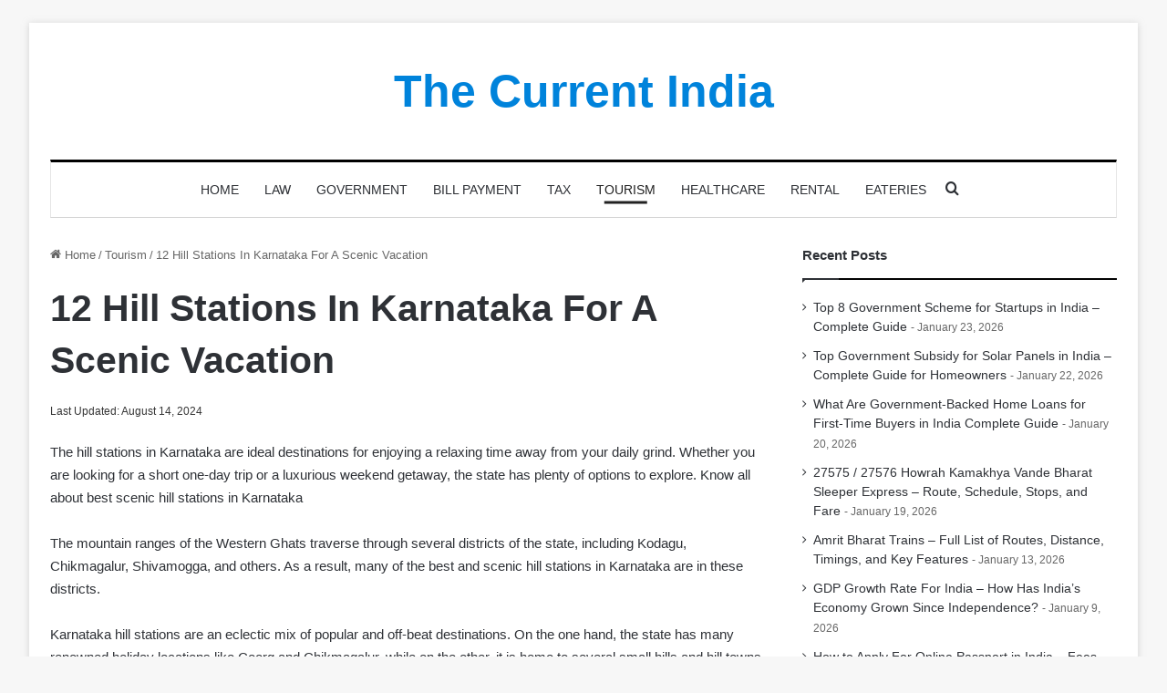

--- FILE ---
content_type: text/html; charset=UTF-8
request_url: https://www.thecurrentindia.com/tourism/hill-stations-in-karnataka/
body_size: 38359
content:
<!DOCTYPE html><html lang="en-US" class="" data-skin="light" prefix="og: https://ogp.me/ns#"><head><script data-no-optimize="1">var litespeed_docref=sessionStorage.getItem("litespeed_docref");litespeed_docref&&(Object.defineProperty(document,"referrer",{get:function(){return litespeed_docref}}),sessionStorage.removeItem("litespeed_docref"));</script> <meta charset="UTF-8" /><link rel="profile" href="https://gmpg.org/xfn/11" />
 <script id="google_gtagjs-js-consent-mode-data-layer" type="litespeed/javascript">window.dataLayer=window.dataLayer||[];function gtag(){dataLayer.push(arguments)}
gtag('consent','default',{"ad_personalization":"denied","ad_storage":"denied","ad_user_data":"denied","analytics_storage":"denied","functionality_storage":"denied","security_storage":"denied","personalization_storage":"denied","region":["AT","BE","BG","CH","CY","CZ","DE","DK","EE","ES","FI","FR","GB","GR","HR","HU","IE","IS","IT","LI","LT","LU","LV","MT","NL","NO","PL","PT","RO","SE","SI","SK"],"wait_for_update":500});window._googlesitekitConsentCategoryMap={"statistics":["analytics_storage"],"marketing":["ad_storage","ad_user_data","ad_personalization"],"functional":["functionality_storage","security_storage"],"preferences":["personalization_storage"]};window._googlesitekitConsents={"ad_personalization":"denied","ad_storage":"denied","ad_user_data":"denied","analytics_storage":"denied","functionality_storage":"denied","security_storage":"denied","personalization_storage":"denied","region":["AT","BE","BG","CH","CY","CZ","DE","DK","EE","ES","FI","FR","GB","GR","HR","HU","IE","IS","IT","LI","LT","LU","LV","MT","NL","NO","PL","PT","RO","SE","SI","SK"],"wait_for_update":500}</script> <title>Hill Stations In Karnataka: Kodagu, Chikmagalur, Shivamogga</title><meta name="description" content="12 best hill stations in Karnataka including Kodagu, Chikmagalur, Shivamogga. Agumbe, BR Hills &amp; Sakleshpur. Find hill stations in Karnataka information."/><meta name="robots" content="follow, index, max-snippet:-1, max-video-preview:-1, max-image-preview:large"/><link rel="canonical" href="https://www.thecurrentindia.com/tourism/hill-stations-in-karnataka/" /><meta property="og:locale" content="en_US" /><meta property="og:type" content="article" /><meta property="og:title" content="Hill Stations In Karnataka: Kodagu, Chikmagalur, Shivamogga" /><meta property="og:description" content="12 best hill stations in Karnataka including Kodagu, Chikmagalur, Shivamogga. Agumbe, BR Hills &amp; Sakleshpur. Find hill stations in Karnataka information." /><meta property="og:url" content="https://www.thecurrentindia.com/tourism/hill-stations-in-karnataka/" /><meta property="og:site_name" content="thecurrentindia" /><meta property="article:publisher" content="https://www.facebook.com/The-Current-India-105956564427045/" /><meta property="article:tag" content="Hill Stations" /><meta property="article:tag" content="Karnataka" /><meta property="article:section" content="Tourism" /><meta property="og:updated_time" content="2024-08-14T19:07:09+05:30" /><meta property="og:image" content="https://www.thecurrentindia.com/wp-content/uploads/2021/02/Hill-Stations-In-karnataka-.jpeg" /><meta property="og:image:secure_url" content="https://www.thecurrentindia.com/wp-content/uploads/2021/02/Hill-Stations-In-karnataka-.jpeg" /><meta property="og:image:width" content="1296" /><meta property="og:image:height" content="675" /><meta property="og:image:alt" content="Hill Stations In Karnataka" /><meta property="og:image:type" content="image/jpeg" /><meta property="og:video" content="https://www.youtube.com/embed/SC3EY-lVC-E?feature=oembed" /><meta property="video:duration" content="169" /><meta property="ya:ovs:upload_date" content="2021-03-08" /><meta property="ya:ovs:allow_embed" content="true" /><meta name="twitter:card" content="summary" /><meta name="twitter:title" content="Hill Stations In Karnataka: Kodagu, Chikmagalur, Shivamogga" /><meta name="twitter:description" content="12 best hill stations in Karnataka including Kodagu, Chikmagalur, Shivamogga. Agumbe, BR Hills &amp; Sakleshpur. Find hill stations in Karnataka information." /><meta name="twitter:site" content="@TheCurrentIndi1" /><meta name="twitter:creator" content="@TheCurrentIndi1" /><meta name="twitter:image" content="https://www.thecurrentindia.com/wp-content/uploads/2021/02/Hill-Stations-In-karnataka-.jpeg" /><meta name="twitter:label1" content="Written by" /><meta name="twitter:data1" content="Meera M" /><meta name="twitter:label2" content="Time to read" /><meta name="twitter:data2" content="13 minutes" /> <script type="application/ld+json" class="rank-math-schema-pro">{"@context":"https://schema.org","@graph":[{"@type":["Organization","Person"],"@id":"https://www.thecurrentindia.com/#person","name":"The Current India","url":"https://www.thecurrentindia.com","sameAs":["https://www.facebook.com/The-Current-India-105956564427045/","https://twitter.com/TheCurrentIndi1"],"email":"thecurrentinidiaofficial@gmail.com","logo":{"@type":"ImageObject","@id":"https://www.thecurrentindia.com/#logo","url":"https://www.thecurrentindia.com/wp-content/uploads/2021/04/cropped-ROUND-LOGO-2.001.png","contentUrl":"https://www.thecurrentindia.com/wp-content/uploads/2021/04/cropped-ROUND-LOGO-2.001.png","caption":"thecurrentindia","inLanguage":"en-US","width":"512","height":"512"},"image":{"@id":"https://www.thecurrentindia.com/#logo"}},{"@type":"WebSite","@id":"https://www.thecurrentindia.com/#website","url":"https://www.thecurrentindia.com","name":"thecurrentindia","alternateName":"TCI","publisher":{"@id":"https://www.thecurrentindia.com/#person"},"inLanguage":"en-US"},{"@type":"ImageObject","@id":"https://www.thecurrentindia.com/wp-content/uploads/2021/02/Hill-Stations-In-karnataka-.jpeg","url":"https://www.thecurrentindia.com/wp-content/uploads/2021/02/Hill-Stations-In-karnataka-.jpeg","width":"1296","height":"675","caption":"Hill Stations In Karnataka","inLanguage":"en-US"},{"@type":"BreadcrumbList","@id":"https://www.thecurrentindia.com/tourism/hill-stations-in-karnataka/#breadcrumb","itemListElement":[{"@type":"ListItem","position":"1","item":{"@id":"https://www.thecurrentindia.com","name":"Home"}},{"@type":"ListItem","position":"2","item":{"@id":"https://www.thecurrentindia.com/tourism/","name":"Tourism"}},{"@type":"ListItem","position":"3","item":{"@id":"https://www.thecurrentindia.com/tourism/hill-stations-in-karnataka/","name":"12 Hill Stations In Karnataka For A Scenic Vacation"}}]},{"@type":"WebPage","@id":"https://www.thecurrentindia.com/tourism/hill-stations-in-karnataka/#webpage","url":"https://www.thecurrentindia.com/tourism/hill-stations-in-karnataka/","name":"Hill Stations In Karnataka: Kodagu, Chikmagalur, Shivamogga","datePublished":"2021-02-22T10:29:49+05:30","dateModified":"2024-08-14T19:07:09+05:30","isPartOf":{"@id":"https://www.thecurrentindia.com/#website"},"primaryImageOfPage":{"@id":"https://www.thecurrentindia.com/wp-content/uploads/2021/02/Hill-Stations-In-karnataka-.jpeg"},"inLanguage":"en-US","breadcrumb":{"@id":"https://www.thecurrentindia.com/tourism/hill-stations-in-karnataka/#breadcrumb"}},{"@type":"VideoObject","name":"Hill Stations In Karnataka: Kodagu, Chikmagalur, Shivamogga","description":"12 best hill stations in Karnataka including Kodagu, Chikmagalur, Shivamogga. Agumbe, BR Hills &amp; Sakleshpur. Find hill stations in Karnataka information.","uploadDate":"2021-03-08","thumbnailUrl":"https://www.thecurrentindia.com/wp-content/uploads/2021/03/maxresdefault-1.jpg","embedUrl":"https://www.youtube.com/embed/SC3EY-lVC-E?feature=oembed","duration":"PT2M49S","width":"1280","height":"720","isFamilyFriendly":"True","@id":"https://www.thecurrentindia.com/tourism/hill-stations-in-karnataka/#schema-46651","isPartOf":{"@id":"https://www.thecurrentindia.com/tourism/hill-stations-in-karnataka/#webpage"},"publisher":{"@id":"https://www.thecurrentindia.com/#person"},"inLanguage":"en-US","mainEntityOfPage":{"@id":"https://www.thecurrentindia.com/tourism/hill-stations-in-karnataka/#webpage"}}]}</script> <link rel='dns-prefetch' href='//news.google.com' /><link rel='dns-prefetch' href='//www.googletagmanager.com' /><link rel='dns-prefetch' href='//stats.wp.com' /><link rel='dns-prefetch' href='//pagead2.googlesyndication.com' /><link rel='dns-prefetch' href='//fundingchoicesmessages.google.com' /><link rel="alternate" type="application/rss+xml" title="thecurrentindia &raquo; Feed" href="https://www.thecurrentindia.com/feed/" /><link rel="alternate" type="application/rss+xml" title="thecurrentindia &raquo; Comments Feed" href="https://www.thecurrentindia.com/comments/feed/" /><link rel="alternate" type="application/rss+xml" title="thecurrentindia &raquo; 12 Hill Stations In Karnataka For A Scenic Vacation Comments Feed" href="https://www.thecurrentindia.com/tourism/hill-stations-in-karnataka/feed/" /><style type="text/css">:root{				
			--tie-preset-gradient-1: linear-gradient(135deg, rgba(6, 147, 227, 1) 0%, rgb(155, 81, 224) 100%);
			--tie-preset-gradient-2: linear-gradient(135deg, rgb(122, 220, 180) 0%, rgb(0, 208, 130) 100%);
			--tie-preset-gradient-3: linear-gradient(135deg, rgba(252, 185, 0, 1) 0%, rgba(255, 105, 0, 1) 100%);
			--tie-preset-gradient-4: linear-gradient(135deg, rgba(255, 105, 0, 1) 0%, rgb(207, 46, 46) 100%);
			--tie-preset-gradient-5: linear-gradient(135deg, rgb(238, 238, 238) 0%, rgb(169, 184, 195) 100%);
			--tie-preset-gradient-6: linear-gradient(135deg, rgb(74, 234, 220) 0%, rgb(151, 120, 209) 20%, rgb(207, 42, 186) 40%, rgb(238, 44, 130) 60%, rgb(251, 105, 98) 80%, rgb(254, 248, 76) 100%);
			--tie-preset-gradient-7: linear-gradient(135deg, rgb(255, 206, 236) 0%, rgb(152, 150, 240) 100%);
			--tie-preset-gradient-8: linear-gradient(135deg, rgb(254, 205, 165) 0%, rgb(254, 45, 45) 50%, rgb(107, 0, 62) 100%);
			--tie-preset-gradient-9: linear-gradient(135deg, rgb(255, 203, 112) 0%, rgb(199, 81, 192) 50%, rgb(65, 88, 208) 100%);
			--tie-preset-gradient-10: linear-gradient(135deg, rgb(255, 245, 203) 0%, rgb(182, 227, 212) 50%, rgb(51, 167, 181) 100%);
			--tie-preset-gradient-11: linear-gradient(135deg, rgb(202, 248, 128) 0%, rgb(113, 206, 126) 100%);
			--tie-preset-gradient-12: linear-gradient(135deg, rgb(2, 3, 129) 0%, rgb(40, 116, 252) 100%);
			--tie-preset-gradient-13: linear-gradient(135deg, #4D34FA, #ad34fa);
			--tie-preset-gradient-14: linear-gradient(135deg, #0057FF, #31B5FF);
			--tie-preset-gradient-15: linear-gradient(135deg, #FF007A, #FF81BD);
			--tie-preset-gradient-16: linear-gradient(135deg, #14111E, #4B4462);
			--tie-preset-gradient-17: linear-gradient(135deg, #F32758, #FFC581);

			
					--main-nav-background: #FFFFFF;
					--main-nav-secondry-background: rgba(0,0,0,0.03);
					--main-nav-primary-color: #0088ff;
					--main-nav-contrast-primary-color: #FFFFFF;
					--main-nav-text-color: #2c2f34;
					--main-nav-secondry-text-color: rgba(0,0,0,0.5);
					--main-nav-main-border-color: rgba(0,0,0,0.1);
					--main-nav-secondry-border-color: rgba(0,0,0,0.08);
				--tie-buttons-radius: 100px;--tie-buttons-text: #0000000;
			}</style><link rel="alternate" title="oEmbed (JSON)" type="application/json+oembed" href="https://www.thecurrentindia.com/wp-json/oembed/1.0/embed?url=https%3A%2F%2Fwww.thecurrentindia.com%2Ftourism%2Fhill-stations-in-karnataka%2F" /><link rel="alternate" title="oEmbed (XML)" type="text/xml+oembed" href="https://www.thecurrentindia.com/wp-json/oembed/1.0/embed?url=https%3A%2F%2Fwww.thecurrentindia.com%2Ftourism%2Fhill-stations-in-karnataka%2F&#038;format=xml" /><meta name="viewport" content="width=device-width, initial-scale=1.0" /><style id='wp-img-auto-sizes-contain-inline-css' type='text/css'>img:is([sizes=auto i],[sizes^="auto," i]){contain-intrinsic-size:3000px 1500px}
/*# sourceURL=wp-img-auto-sizes-contain-inline-css */</style><style id="litespeed-ccss">:root{--tie-preset-gradient-1:linear-gradient(135deg, rgba(6, 147, 227, 1) 0%, rgb(155, 81, 224) 100%);--tie-preset-gradient-2:linear-gradient(135deg, rgb(122, 220, 180) 0%, rgb(0, 208, 130) 100%);--tie-preset-gradient-3:linear-gradient(135deg, rgba(252, 185, 0, 1) 0%, rgba(255, 105, 0, 1) 100%);--tie-preset-gradient-4:linear-gradient(135deg, rgba(255, 105, 0, 1) 0%, rgb(207, 46, 46) 100%);--tie-preset-gradient-5:linear-gradient(135deg, rgb(238, 238, 238) 0%, rgb(169, 184, 195) 100%);--tie-preset-gradient-6:linear-gradient(135deg, rgb(74, 234, 220) 0%, rgb(151, 120, 209) 20%, rgb(207, 42, 186) 40%, rgb(238, 44, 130) 60%, rgb(251, 105, 98) 80%, rgb(254, 248, 76) 100%);--tie-preset-gradient-7:linear-gradient(135deg, rgb(255, 206, 236) 0%, rgb(152, 150, 240) 100%);--tie-preset-gradient-8:linear-gradient(135deg, rgb(254, 205, 165) 0%, rgb(254, 45, 45) 50%, rgb(107, 0, 62) 100%);--tie-preset-gradient-9:linear-gradient(135deg, rgb(255, 203, 112) 0%, rgb(199, 81, 192) 50%, rgb(65, 88, 208) 100%);--tie-preset-gradient-10:linear-gradient(135deg, rgb(255, 245, 203) 0%, rgb(182, 227, 212) 50%, rgb(51, 167, 181) 100%);--tie-preset-gradient-11:linear-gradient(135deg, rgb(202, 248, 128) 0%, rgb(113, 206, 126) 100%);--tie-preset-gradient-12:linear-gradient(135deg, rgb(2, 3, 129) 0%, rgb(40, 116, 252) 100%);--tie-preset-gradient-13:linear-gradient(135deg, #4D34FA, #ad34fa);--tie-preset-gradient-14:linear-gradient(135deg, #0057FF, #31B5FF);--tie-preset-gradient-15:linear-gradient(135deg, #FF007A, #FF81BD);--tie-preset-gradient-16:linear-gradient(135deg, #14111E, #4B4462);--tie-preset-gradient-17:linear-gradient(135deg, #F32758, #FFC581);--main-nav-background:#1f2024;--main-nav-secondry-background:rgba(0,0,0,0.2);--main-nav-primary-color:#0088ff;--main-nav-contrast-primary-color:#FFFFFF;--main-nav-text-color:#FFFFFF;--main-nav-secondry-text-color:rgba(225,255,255,0.5);--main-nav-main-border-color:rgba(255,255,255,0.07);--main-nav-secondry-border-color:rgba(255,255,255,0.04)}ul{box-sizing:border-box}.entry-content{counter-reset:footnotes}:root{--wp--preset--font-size--normal:16px;--wp--preset--font-size--huge:42px}.aligncenter{clear:both}.screen-reader-text{border:0;clip-path:inset(50%);height:1px;margin:-1px;overflow:hidden;padding:0;position:absolute;width:1px;word-wrap:normal!important}:root{--wp--preset--aspect-ratio--square:1;--wp--preset--aspect-ratio--4-3:4/3;--wp--preset--aspect-ratio--3-4:3/4;--wp--preset--aspect-ratio--3-2:3/2;--wp--preset--aspect-ratio--2-3:2/3;--wp--preset--aspect-ratio--16-9:16/9;--wp--preset--aspect-ratio--9-16:9/16;--wp--preset--color--black:#000000;--wp--preset--color--cyan-bluish-gray:#abb8c3;--wp--preset--color--white:#ffffff;--wp--preset--color--pale-pink:#f78da7;--wp--preset--color--vivid-red:#cf2e2e;--wp--preset--color--luminous-vivid-orange:#ff6900;--wp--preset--color--luminous-vivid-amber:#fcb900;--wp--preset--color--light-green-cyan:#7bdcb5;--wp--preset--color--vivid-green-cyan:#00d084;--wp--preset--color--pale-cyan-blue:#8ed1fc;--wp--preset--color--vivid-cyan-blue:#0693e3;--wp--preset--color--vivid-purple:#9b51e0;--wp--preset--color--global-color:#0083db;--wp--preset--gradient--vivid-cyan-blue-to-vivid-purple:linear-gradient(135deg,rgba(6,147,227,1) 0%,rgb(155,81,224) 100%);--wp--preset--gradient--light-green-cyan-to-vivid-green-cyan:linear-gradient(135deg,rgb(122,220,180) 0%,rgb(0,208,130) 100%);--wp--preset--gradient--luminous-vivid-amber-to-luminous-vivid-orange:linear-gradient(135deg,rgba(252,185,0,1) 0%,rgba(255,105,0,1) 100%);--wp--preset--gradient--luminous-vivid-orange-to-vivid-red:linear-gradient(135deg,rgba(255,105,0,1) 0%,rgb(207,46,46) 100%);--wp--preset--gradient--very-light-gray-to-cyan-bluish-gray:linear-gradient(135deg,rgb(238,238,238) 0%,rgb(169,184,195) 100%);--wp--preset--gradient--cool-to-warm-spectrum:linear-gradient(135deg,rgb(74,234,220) 0%,rgb(151,120,209) 20%,rgb(207,42,186) 40%,rgb(238,44,130) 60%,rgb(251,105,98) 80%,rgb(254,248,76) 100%);--wp--preset--gradient--blush-light-purple:linear-gradient(135deg,rgb(255,206,236) 0%,rgb(152,150,240) 100%);--wp--preset--gradient--blush-bordeaux:linear-gradient(135deg,rgb(254,205,165) 0%,rgb(254,45,45) 50%,rgb(107,0,62) 100%);--wp--preset--gradient--luminous-dusk:linear-gradient(135deg,rgb(255,203,112) 0%,rgb(199,81,192) 50%,rgb(65,88,208) 100%);--wp--preset--gradient--pale-ocean:linear-gradient(135deg,rgb(255,245,203) 0%,rgb(182,227,212) 50%,rgb(51,167,181) 100%);--wp--preset--gradient--electric-grass:linear-gradient(135deg,rgb(202,248,128) 0%,rgb(113,206,126) 100%);--wp--preset--gradient--midnight:linear-gradient(135deg,rgb(2,3,129) 0%,rgb(40,116,252) 100%);--wp--preset--font-size--small:13px;--wp--preset--font-size--medium:20px;--wp--preset--font-size--large:36px;--wp--preset--font-size--x-large:42px;--wp--preset--spacing--20:0.44rem;--wp--preset--spacing--30:0.67rem;--wp--preset--spacing--40:1rem;--wp--preset--spacing--50:1.5rem;--wp--preset--spacing--60:2.25rem;--wp--preset--spacing--70:3.38rem;--wp--preset--spacing--80:5.06rem;--wp--preset--shadow--natural:6px 6px 9px rgba(0, 0, 0, 0.2);--wp--preset--shadow--deep:12px 12px 50px rgba(0, 0, 0, 0.4);--wp--preset--shadow--sharp:6px 6px 0px rgba(0, 0, 0, 0.2);--wp--preset--shadow--outlined:6px 6px 0px -3px rgba(255, 255, 255, 1), 6px 6px rgba(0, 0, 0, 1);--wp--preset--shadow--crisp:6px 6px 0px rgba(0, 0, 0, 1)}:root{--brand-color:#0669ff;--dark-brand-color:#0051cc;--bright-color:#FFF;--base-color:#2c2f34}html{-ms-touch-action:manipulation;touch-action:manipulation;-webkit-text-size-adjust:100%;-ms-text-size-adjust:100%}article,aside,details,header,nav,summary{display:block}a{background-color:#fff0}img{border-style:none}svg:not(:root){overflow:hidden}button,input,textarea{font:inherit}button,input{overflow:visible}button,input,textarea{margin:0}button{text-transform:none}button,[type="submit"]{-webkit-appearance:button}button::-moz-focus-inner,input::-moz-focus-inner{border:0;padding:0}button:-moz-focusring,input:-moz-focusring{outline:1px dotted ButtonText}textarea{overflow:auto}[type="checkbox"]{box-sizing:border-box;padding:0}[type="search"]{-webkit-appearance:textfield}[type="search"]::-webkit-search-cancel-button,[type="search"]::-webkit-search-decoration{-webkit-appearance:none}*{padding:0;margin:0;list-style:none;border:0;outline:none;box-sizing:border-box}*:before,*:after{box-sizing:border-box}body{background:#F7F7F7;color:var(--base-color);font-family:-apple-system,BlinkMacSystemFont,"Segoe UI",Roboto,Oxygen,Oxygen-Sans,Ubuntu,Cantarell,"Helvetica Neue","Open Sans",Arial,sans-serif;font-size:13px;line-height:21px}h1,h3,.the-subtitle{line-height:1.4;font-weight:600}h1{font-size:41px;font-weight:700}h3{font-size:23px}.the-subtitle{font-size:17px}a{color:var(--base-color);text-decoration:none}img{max-width:100%;height:auto}p{line-height:1.7}.screen-reader-text,.comment-form-comment label{clip:rect(1px,1px,1px,1px);position:absolute!important;height:1px;width:1px;overflow:hidden}.stream-item{text-align:center;position:relative;z-index:2;margin:20px 0;padding:0}.tie-icon:before,[class^="tie-icon-"],[class*=" tie-icon-"]{font-family:"tiefonticon"!important;speak:never;font-style:normal;font-weight:400;font-variant:normal;text-transform:none;line-height:1;-webkit-font-smoothing:antialiased;-moz-osx-font-smoothing:grayscale;display:inline-block}.tie-popup{display:none}.container{margin-right:auto;margin-left:auto;padding-left:15px;padding-right:15px}.container:after{content:"";display:table;clear:both}@media (min-width:768px){.container{width:100%}}@media (min-width:1200px){.container{max-width:1200px}}.tie-row{margin-left:-15px;margin-right:-15px}.tie-row:after{content:"";display:table;clear:both}.tie-col-md-4,.tie-col-md-8,.tie-col-xs-12{position:relative;min-height:1px;padding-left:15px;padding-right:15px}.tie-col-xs-12{float:left}.tie-col-xs-12{width:100%}@media (min-width:992px){.tie-col-md-4,.tie-col-md-8{float:left}.tie-col-md-4{width:33.33333%}.tie-col-md-8{width:66.66667%}}.aligncenter{clear:both;display:block;margin:0 auto 1.75em;text-align:center;margin-left:auto;margin-right:auto;margin-top:6px;margin-bottom:6px}.clearfix:before,.clearfix:after{content:" ";display:block;height:0;overflow:hidden}.clearfix:after{clear:both}.tie-container,#tie-wrapper{height:100%;min-height:650px}.tie-container{position:relative;overflow:hidden}#tie-wrapper{background:#fff;position:relative;z-index:108;height:100%;margin:0 auto}.container-wrapper{background:#fff;border:1px solid rgb(0 0 0/.1);border-radius:2px;padding:30px}#content{margin-top:30px}@media (max-width:991px){#content{margin-top:15px}}.site-content{-ms-word-wrap:break-word;word-wrap:break-word}.boxed-layout #tie-wrapper{max-width:1230px}.boxed-layout.wrapper-has-shadow #tie-wrapper{box-shadow:0 1px 7px rgb(171 171 171/.5)}@media (min-width:992px){.boxed-layout #tie-wrapper{width:95%}}@media (min-width:992px){.framed-layout #tie-wrapper{margin-top:25px;margin-bottom:25px}}.theme-header{background:#fff;position:relative;z-index:999}.theme-header:after{content:"";display:table;clear:both}#menu-components-wrap{display:flex;justify-content:space-between;width:100%;flex-wrap:wrap}.header-layout-2 #menu-components-wrap{justify-content:center}.logo-row{position:relative}#logo{margin-top:40px;margin-bottom:40px;display:block;float:left}#logo a{display:inline-block}#logo.text-logo a{color:var(--brand-color)}.logo-text{font-size:50px;line-height:50px;font-weight:700}@media (max-width:670px){.logo-text{font-size:30px}}.header-layout-2 #logo{float:none;text-align:center}.header-layout-2 .logo-container{width:100%;float:none}@media (max-width:991px){#theme-header.has-normal-width-logo #logo{margin:14px 0!important;text-align:left;line-height:1}}@media (max-width:991px){#theme-header.mobile-header-default:not(.header-layout-1) #logo{flex-grow:10}}.components{display:flex;align-items:center;justify-content:end}.components>li{position:relative}.components>li>a{display:block;position:relative;width:30px;text-align:center;font-size:16px;white-space:nowrap}@media (max-width:991px){.logo-container{border-width:0;display:flex;flex-flow:row nowrap;align-items:center;justify-content:space-between}}.mobile-header-components{display:none;z-index:10;height:30px;line-height:30px;flex-wrap:nowrap;flex:1 1 0%}.mobile-header-components .components{float:none;display:flex!important;justify-content:flex-start}.mobile-header-components .components li.custom-menu-link{display:inline-block;float:none}.mobile-header-components .components li.custom-menu-link>a{width:20px;padding-bottom:15px}.mobile-header-components [class^="tie-icon-"]{font-size:18px;width:20px;height:20px;vertical-align:middle}.mobile-header-components .tie-mobile-menu-icon{font-size:20px}.mobile-header-components .nav-icon{display:inline-block;width:20px;height:2px;background-color:var(--base-color);position:relative;top:-4px}.mobile-header-components .nav-icon:before,.mobile-header-components .nav-icon:after{position:absolute;right:0;background-color:var(--base-color);content:"";display:block;width:100%;height:100%;transform:translateZ(0);backface-visibility:hidden}.mobile-header-components .nav-icon:before{transform:translateY(-7px)}.mobile-header-components .nav-icon:after{transform:translateY(7px)}.mobile-header-components .menu-text-wrapper{white-space:nowrap;width:auto!important}.mobile-header-components .menu-text{color:var(--base-color);line-height:30px;font-size:12px;padding:0 0 0 5px;display:inline-block}#mobile-header-components-area_1 .components li.custom-menu-link>a{margin-right:15px}#mobile-header-components-area_2 .components{flex-direction:row-reverse}#mobile-header-components-area_2 .components li.custom-menu-link>a{margin-left:15px}@media (max-width:991px){.logo-container:before,.logo-container:after{height:1px}.mobile-components-row .logo-wrapper{height:auto!important}.mobile-components-row .logo-container{flex-wrap:wrap}.mobile-components-row:not(.header-layout-1) #logo{flex:1 0 100%;order:-1}.mobile-components-row .mobile-header-components{padding:5px 0;height:45px}.mobile-components-row .mobile-header-components .components li.custom-menu-link>a{padding-bottom:0}#tie-body #mobile-container,.mobile-header-components{display:block}}@media (max-width:991px){.theme-header .components{display:none}}.main-nav-wrapper{position:relative;z-index:4}.main-nav{background-color:var(--main-nav-background);color:var(--main-nav-primary-color);position:relative;border:1px solid var(--main-nav-main-border-color);border-width:1px 0}.main-menu-wrapper{position:relative}@media (min-width:992px){.header-menu .menu{display:flex}.header-menu .menu a{display:block;position:relative}.header-menu .menu>li>a{white-space:nowrap}#main-nav{z-index:9;line-height:60px}.main-menu .menu>li>a{padding:0 14px;font-size:14px;font-weight:700}nav.main-nav.menu-style-minimal .menu>li.tie-current-menu>a{color:var(--main-nav-primary-color)!important}nav.main-nav.menu-style-minimal .menu>li.tie-current-menu>a::before{border-top-color:var(--main-nav-primary-color)!important}nav.main-nav.menu-style-line .menu>li>a:after{content:"";left:50%;top:50%;bottom:auto;right:auto;transform:translateX(-50%) translateY(-50%);height:3px;position:absolute;margin-top:14px;background:var(--main-nav-primary-color);width:0}nav.main-nav.menu-style-line .menu>li.tie-current-menu>a:after{width:50%}.main-nav .menu a,.main-nav .components li a{color:var(--main-nav-text-color)}.main-nav-dark{--main-nav-background:#1f2024;--main-nav-secondry-background:rgba(0,0,0,0.2);--main-nav-primary-color:var(--brand-color);--main-nav-contrast-primary-color:var(--bright-color);--main-nav-text-color:#FFFFFF;--main-nav-secondry-text-color:rgba(225,255,255,0.5);--main-nav-main-border-color:rgba(255,255,255,0.07);--main-nav-secondry-border-color:rgba(255,255,255,0.04)}.main-nav-dark .main-nav{border-width:0}}@media (min-width:992px){.main-nav-boxed .main-nav{border-width:0}.main-nav-boxed .main-menu-wrapper{float:left;width:100%;background-color:var(--main-nav-background);padding-right:15px}}.main-nav-boxed .main-nav:not(.fixed-nav){background:transparent!important}@media only screen and (min-width:992px) and (max-width:1100px){.main-nav .menu>li:not(.is-icon-only)>a{padding-left:7px;padding-right:7px}.main-nav .menu>li:not(.is-icon-only)>a:before{display:none}}@media (max-width:991px){#tie-wrapper header#theme-header{box-shadow:none;background:transparent!important}.logo-container{border-width:0;box-shadow:0 3px 7px 0 rgb(0 0 0/.1)}.logo-container{background-color:#fff}.header-layout-2 .main-nav-wrapper{display:none}.main-menu-wrapper .main-menu-wrap{width:100%}}.magazine2 .container-wrapper{border-width:0;padding:0;background-color:#fff0;opacity:.99}@media (min-width:992px){.magazine2.sidebar-right .sidebar{padding-left:40px}}.magazine2 .sidebar .container-wrapper{margin-bottom:50px}@media (max-width:991px){.magazine2 .sidebar .container-wrapper{margin-bottom:30px}}.magazine2.post-layout-1 .entry-header-outer{padding:0 0 20px}.magazine2 .post-components>div{margin-top:50px}@media (max-width:991px){.magazine2 .post-components>div{margin-top:30px}}.magazine2 .entry-content{padding:0 0 30px}@media (max-width:670px){.magazine2 .entry-content{padding:0 0 15px}}textarea,input{border:1px solid rgb(0 0 0/.1);color:var(--base-color);font-size:13px;outline:none;padding:10px 12px;line-height:23px;border-radius:2px;max-width:100%;background-color:#fff0}textarea,input:not([type="checkbox"]):not([type="radio"]){appearance:none;outline:none}textarea{width:100%}@media (max-width:767px){input:not([type="submit"]),textarea{font-size:16px!important}}[type="submit"]{width:auto;position:relative;background-color:var(--tie-buttons-color,var(--brand-color));color:var(--tie-buttons-text,var(--bright-color));border-radius:var(--tie-buttons-radius,2px);border:var(--tie-buttons-border-width,0) solid var(--tie-buttons-border-color,var(--brand-color));padding:10px 25px;margin:0;font-weight:600;font-size:14px;display:inline-block;text-align:center;line-height:21px;text-decoration:none;vertical-align:middle;appearance:none}@media (min-width:992px){.sidebar-right .main-content{float:left}.sidebar-right .sidebar{float:right}.sidebar-right.magazine2 .main-content{padding-right:5px}}.post-meta{margin:10px 0 8px;font-size:12px;overflow:hidden}.post-meta,.post-meta a:not(:hover){color:#666}.post-meta .meta-item{margin-right:8px;display:inline-block}.post-meta .meta-item.tie-icon:before{padding-right:3px}.post-meta .meta-item.date:before{content:""}.post-meta .no-avatars .author-name:before{content:"";padding-right:3px}@media (max-width:767px){.entry-header .post-meta>span,.main-content .post-meta>span{float:left}}#breadcrumb{margin:50px 0 0}#breadcrumb,#breadcrumb a:not(:hover){color:#666}#breadcrumb .delimiter{margin:0 3px;font-style:normal}.entry-header-outer #breadcrumb{margin:0 0 20px;padding:0}@media (max-width:767px){.single-post #breadcrumb .current,.single-post #breadcrumb em:last-of-type{display:none}}.about-author{overflow:hidden;background:#fff0;box-shadow:none!important}@media (max-width:479px){.about-author{text-align:center}}.social-icons-item{float:right;margin-left:6px;position:relative}.social-icons-item .social-link span{color:var(--base-color);line-height:unset}.social-icons-widget .social-icons-item .social-link{width:24px;height:24px;line-height:24px;padding:0;display:block;text-align:center;border-radius:2px}.social-icons-item .facebook-social-icon{background-color:#4080FF!important}.social-icons-item .facebook-social-icon span{color:#4080FF}.social-icons-item .twitter-social-icon{background-color:#000!important}.social-icons-item .twitter-social-icon span{color:#000}.social-icons-item .linkedin-social-icon{background-color:#238cc8!important}.social-icons-item .linkedin-social-icon span{color:#238cc8}.social-icons-item .instagram-social-icon{background-color:#c13584!important}.social-icons-item .instagram-social-icon span{color:#c13584}.social-icons-item .youtube-social-icon{background-color:#ef4e41!important}.social-icons-item .youtube-social-icon span{color:#ef4e41}.social-icons-item .rss-social-icon{background-color:#faa33d!important}.social-icons-item .rss-social-icon span{color:#faa33d}.solid-social-icons .social-link{background-color:var(--base-color)}.solid-social-icons .social-link span{color:#ffffff!important}.entry-header{padding:30px 30px 0;margin-bottom:20px}@media (max-width:991px){.entry-header{padding:20px 20px 0}}.entry{line-height:1.7;font-size:15px}.entry p{margin-bottom:25px;line-height:1.7}@media (max-width:767px){.container-wrapper,.entry-content{padding:20px 15px}}.block-head-1 .the-global-title,.block-head-1 .comment-reply-title{position:relative;font-size:17px;padding:0 0 15px;border-bottom:2px solid rgb(0 0 0/.1);margin-bottom:20px}.block-head-1 .the-global-title:after,.block-head-1 .comment-reply-title:after{content:"";background:#2c2f34;width:40px;height:2px;position:absolute;bottom:-2px;left:0}.block-head-1 .the-global-title:before,.block-head-1 .comment-reply-title:before{content:"";width:0;height:0;position:absolute;bottom:-5px;left:0;border-left:0;border-right:5px solid #fff0;border-top:5px solid #2c2f34}.side-aside{position:fixed;top:0;z-index:111;visibility:hidden;width:350px;max-width:100%;height:100%;background:#FFF;background-repeat:no-repeat;background-position:center top;background-size:cover;overflow-y:auto}@media (min-width:992px){.side-aside{right:0;transform:translate(350px,0)}.side-aside:not(.slide-sidebar-desktop){display:none}}.dark-skin{--lazyload-loading-color:#161717}.dark-skin{background-color:var(--tie-dark-skin-bg-main,#1f2024);color:#fff}.dark-skin input:not([type="submit"]){color:#ccc}.dark-skin a:not(:hover){color:#fff}.dark-skin input:not([type=submit]){border-color:rgb(255 255 255/.1)}.sidebar .container-wrapper{margin-bottom:30px}@media (max-width:991px){.sidebar .container-wrapper{margin-bottom:15px}}@media (max-width:991px){.has-sidebar .sidebar{margin-top:15px}.magazine2.has-sidebar .sidebar{margin-top:40px}}.widget-title{position:relative}.widget-title .the-subtitle{font-size:15px;min-height:15px}.widget li{padding:6px 0}.widget li:first-child{padding-top:0}.widget li:last-child{padding-bottom:0;border-bottom:0}.widget li:after{clear:both;display:table;content:""}form.search-form{overflow:auto;position:relative;width:100%;margin-top:10px}.search-field{float:left;width:73%;padding:8px 15px}.search-submit[type="submit"]{float:right;padding:10px 5px;margin-left:2%;width:25%}.widget_recent_entries li{padding:5px 0 5px 12px;font-size:105%}.widget_recent_entries li a:before{content:"";font-family:"tiefonticon";color:#2c2f34;font-size:13px;display:inline-block;line-height:18px;width:12px;margin-left:-12px;text-align:left}.widget_recent_entries a+span{display:inline;color:#666;font-size:90%}.widget_recent_entries a+span:before{content:" - "}.social-icons-widget .social-icons-item{float:left;margin:3px;padding:0}.social-icons-widget .social-icons-item .social-link{width:40px;height:40px;line-height:40px;font-size:18px}@media (max-width:479px){.social-icons-widget .solid-social-icons{text-align:center}.social-icons-widget .social-icons-item{float:none;display:inline-block}}.aboutme-widget .about-content-wrapper{overflow:hidden}@media (max-width:991px){.aboutme-widget .about-content-wrapper{text-align:center}.aboutme-widget .about-content-wrapper .aboutme-widget-content{max-width:500px;margin:0 auto}}.aboutme-widget .aboutme-widget-content{overflow:hidden;min-width:140px}.aboutme-widget .about-author-img{float:left;margin:7px 20px 15px 0;width:auto;height:auto}@media (max-width:991px){.aboutme-widget .about-author-img{float:none;margin:7px auto 15px}}@media (min-width:992px){.theme-header .logo-row>div{height:auto!important}}#mobile-container{display:none;padding:10px 30px 30px}#mobile-menu{margin-bottom:20px;position:relative;padding-top:15px}#mobile-search .search-form{overflow:hidden;position:relative}#mobile-search .search-form:after{position:absolute;content:"";font-family:"tiefonticon";top:4px;right:10px;line-height:30px;width:30px;font-size:16px;border-radius:50%;text-align:center;color:#fff}#mobile-search .search-field{background-color:rgb(0 0 0/.05);border-color:rgb(255 255 255/.1);color:#fff;width:100%;border-radius:50px;padding:7px 45px 7px 20px}#mobile-search .search-submit{background:#fff0;font-size:0;width:35px;height:38px;position:absolute;top:0;right:5px;z-index:1}#mobile-search input::-webkit-input-placeholder{color:rgb(255 255 255/.6)}#mobile-search input::-moz-placeholder{color:rgb(255 255 255/.6)}#mobile-search input:-moz-placeholder{color:rgb(255 255 255/.6)}#mobile-search input:-ms-input-placeholder{color:rgb(255 255 255/.6)}#tie-wrapper:after{position:absolute;z-index:1000;top:-10%;left:-50%;width:0;height:0;background:rgb(0 0 0/.2);content:"";opacity:0}@media (max-width:991px){.side-aside.appear-from-left{left:0;transform:translate(-100%,0)}.side-aside.is-fullwidth{width:100%}}.is-desktop .side-aside .has-custom-scroll{padding:50px 0 0}.side-aside:after{position:absolute;top:0;left:0;width:100%;height:100%;background:rgb(0 0 0/.2);content:"";opacity:1}a.remove{position:absolute;top:0;right:0;display:block;speak:never;-webkit-font-smoothing:antialiased;-moz-osx-font-smoothing:grayscale;width:20px;height:20px;display:block;line-height:20px;text-align:center;font-size:15px}a.remove:before{content:"";font-family:"tiefonticon";color:#e74c3c}a.remove.big-btn{width:25px;height:25px;line-height:25px;font-size:22px}a.remove.light-btn:not(:hover):before{color:#fff}.side-aside a.remove{z-index:1;top:15px;left:50%;right:auto;transform:translateX(-50%)}.side-aside a.remove:not(:hover):before{color:#111}.side-aside.dark-skin a.remove:not(:hover):before{color:#fff}.tie-popup a.remove{transform:scale(.2);opacity:0;top:15px;right:15px;z-index:1}.theiaStickySidebar:after{content:"";display:table;clear:both}.has-custom-scroll,.side-aside{overflow-x:hidden;scrollbar-width:thin}.has-custom-scroll::-webkit-scrollbar,.side-aside::-webkit-scrollbar{width:5px}.has-custom-scroll::-webkit-scrollbar-track,.side-aside::-webkit-scrollbar-track{background:#fff0}.has-custom-scroll::-webkit-scrollbar-thumb,.side-aside::-webkit-scrollbar-thumb{border-radius:20px;background:rgb(0 0 0/.2)}.dark-skin .has-custom-scroll::-webkit-scrollbar-thumb{background:#000}.tie-popup{position:fixed;z-index:99999;left:0;top:0;height:100%;width:100%;background-color:rgb(0 0 0/.5);display:none;perspective:600px}.pop-up-live-search{will-change:transform,opacity;transform:scale(.7);opacity:0}.tie-popup-search-wrap::-webkit-input-placeholder{color:#fff}.tie-popup-search-wrap::-moz-placeholder{color:#fff}.tie-popup-search-wrap:-moz-placeholder{color:#fff}.tie-popup-search-wrap:-ms-input-placeholder{color:#fff}.tie-popup-search-wrap form{position:relative;height:80px;margin-bottom:20px}.popup-search-wrap-inner{position:relative;padding:80px 15px 0;margin:0 auto;max-width:800px}input.tie-popup-search-input{width:100%;height:80px;line-height:80px;background:rgb(0 0 0/.7)!important;font-weight:500;font-size:22px;border:0;padding-right:80px;padding-left:30px;color:#fff;border-radius:5px}button.tie-popup-search-submit{font-size:28px;color:#666;position:absolute;right:5px;top:15px;background:transparent!important}#tie-popup-search-mobile .popup-search-wrap-inner{padding-top:50px}#tie-popup-search-mobile input.tie-popup-search-input{height:50px;line-height:1;padding-left:20px;padding-right:50px}#tie-popup-search-mobile button.tie-popup-search-submit{font-size:16px;top:9px;right:0}.tie-icon-messenger:before{content:""}.tie-icon-facebook:before{content:""}.tie-icon-search:before{content:""}.tie-icon-home:before{content:""}.tie-icon-tags:before{content:""}.tie-icon-twitter:before{content:""}.tie-icon-feed:before{content:""}.tie-icon-linkedin:before{content:""}.tie-icon-youtube:before{content:""}.tie-icon-instagram:before{content:""}.tie-icon-whatsapp:before{content:""}.fa-times:before{content:""}.post-content.container-wrapper{padding:0}.post-components>div{margin-top:30px}@media (max-width:991px){.post-components>div{margin-top:15px}}.post-components #respond{margin-top:30px}.entry-header{font-size:45px;line-height:1.2}@media (max-width:767px){.entry-header{font-size:28px}}.entry-header .entry-title{margin-bottom:15px}@media (max-width:767px){.entry-header .entry-title{font-size:28px}}.entry-header .post-meta{overflow:inherit;font-size:12px;margin-top:5px;margin-bottom:0;line-height:24px}.entry-header .post-meta .meta-item{margin-right:12px}.entry-header .post-meta,.entry-header .post-meta a:not(:hover){color:#333}.entry-header .post-meta .meta-author{margin:0}.entry-header .post-meta .meta-author a{font-weight:600}.entry-header .post-meta .author-meta+.date:before{content:"•";color:#ccc;margin:0 3px 0 5px;display:inline-block}@media (max-width:767px){.entry-header .post-meta{margin-bottom:-8px}.entry-header .post-meta .meta-item{margin-bottom:8px!important}.entry-header .post-meta>span{float:initial!important}.entry-header .post-meta .meta-author a{font-weight:400}}.post-layout-1 div.entry-content{padding-top:0}.post-layout-1 .entry-header-outer{padding:30px 30px 20px}@media (max-width:767px){.post-layout-1 .entry-header-outer{padding:20px}}.post-layout-1 .entry-header{padding:0;margin:0}.entry-content{padding:0 30px 30px}@media (max-width:767px){.entry-content{padding-right:15px;padding-left:15px}}@media (max-width:767px){.single .entry-content{padding-top:15px}}.post-bottom-meta-title{float:left;padding:0 6px;margin:5px 5px 0 0;background:#2c2f34;border:1px solid rgb(0 0 0/.1);border-radius:2px}.post-bottom-meta-title{color:#fff}.post-tags-modern .post-bottom-meta-title{display:none}.share-links a{color:#fff}.share-links .share-btn-icon{font-size:15px}.share-links a{display:inline-block;margin:2px;height:40px;overflow:hidden;position:relative;border-radius:2px;width:40px}.share-links a,.share-links a:before{background-color:#444}.share-links a .share-btn-icon{width:40px;height:40px;float:left;display:block;text-align:center;line-height:40px}.share-links a.whatsapp-share-btn,.share-links a.whatsapp-share-btn:before{background:#43d854}.share-links a.messenger-share-btn,.share-links a.messenger-share-btn:before{background:#0078ff}@media (min-width:768px){a.whatsapp-share-btn{display:none!important}}@media (min-width:768px){a.messenger-mob-share-btn{display:none!important}}#respond .comment-form-author input,#respond .comment-form-email input,#respond .comment-form-url input{width:100%}#respond .comment-form-email,#respond .comment-form-url{width:48%;float:left}#respond .comment-form-email{margin-right:4%}@media (max-width:670px){#respond .comment-form-email,#respond .comment-form-url{width:100%;float:none;margin-right:0}}#respond .comment-notes{margin-bottom:10px}#respond p{margin-bottom:10px}#respond p:last-of-type{margin-bottom:0}#respond .required{font-weight:700;color:red}#respond label{line-height:30px;font-weight:700}#respond label:after{content:"";display:table;clear:both}#respond textarea{vertical-align:top;resize:none}#respond .form-submit{clear:both}#post-extra-info{display:none}#main-nav .main-menu>ul>li>a{font-weight:400;text-transform:uppercase}:root:root{--brand-color:#0083db;--dark-brand-color:#0051a9;--bright-color:#FFFFFF;--base-color:#2c2f34}:root:root{--brand-color:#0083db;--dark-brand-color:#0051a9;--bright-color:#FFFFFF;--base-color:#2c2f34}.container-wrapper,.the-global-title,.comment-reply-title,textarea,input{border-color:#000000!important}.main-nav-boxed .main-menu-wrapper{border-top-color:#000000!important;border-top-width:3px!important;border-bottom-color:#d5d5d5!important;border-bottom-width:1px!important;border-style:solid;border-right:0 none;border-left:0 none}.main-nav{--main-nav-primary-color:#222222;--tie-buttons-color:#222222;--tie-buttons-border-color:#222222;--tie-buttons-text:#FFFFFF;--tie-buttons-hover-color:#040404}#main-nav .menu>li.tie-current-menu>a{color:#FFF}#main-nav .menu>li.tie-current-menu>a:before{border-top-color:#FFF}.cmplz-hidden{display:none!important}#comments{display:none}</style><link rel="preload" data-asynced="1" data-optimized="2" as="style" onload="this.onload=null;this.rel='stylesheet'" href="https://www.thecurrentindia.com/wp-content/litespeed/css/7d326b97696d118617679a1b695a5171.css?ver=ad017" /><script type="litespeed/javascript">!function(a){"use strict";var b=function(b,c,d){function e(a){return h.body?a():void setTimeout(function(){e(a)})}function f(){i.addEventListener&&i.removeEventListener("load",f),i.media=d||"all"}var g,h=a.document,i=h.createElement("link");if(c)g=c;else{var j=(h.body||h.getElementsByTagName("head")[0]).childNodes;g=j[j.length-1]}var k=h.styleSheets;i.rel="stylesheet",i.href=b,i.media="only x",e(function(){g.parentNode.insertBefore(i,c?g:g.nextSibling)});var l=function(a){for(var b=i.href,c=k.length;c--;)if(k[c].href===b)return a();setTimeout(function(){l(a)})};return i.addEventListener&&i.addEventListener("load",f),i.onloadcssdefined=l,l(f),i};"undefined"!=typeof exports?exports.loadCSS=b:a.loadCSS=b}("undefined"!=typeof global?global:this);!function(a){if(a.loadCSS){var b=loadCSS.relpreload={};if(b.support=function(){try{return a.document.createElement("link").relList.supports("preload")}catch(b){return!1}},b.poly=function(){for(var b=a.document.getElementsByTagName("link"),c=0;c<b.length;c++){var d=b[c];"preload"===d.rel&&"style"===d.getAttribute("as")&&(a.loadCSS(d.href,d,d.getAttribute("media")),d.rel=null)}},!b.support()){b.poly();var c=a.setInterval(b.poly,300);a.addEventListener&&a.addEventListener("load",function(){b.poly(),a.clearInterval(c)}),a.attachEvent&&a.attachEvent("onload",function(){a.clearInterval(c)})}}}(this);</script> <style id='wp-block-heading-inline-css' type='text/css'>h1:where(.wp-block-heading).has-background,h2:where(.wp-block-heading).has-background,h3:where(.wp-block-heading).has-background,h4:where(.wp-block-heading).has-background,h5:where(.wp-block-heading).has-background,h6:where(.wp-block-heading).has-background{padding:1.25em 2.375em}h1.has-text-align-left[style*=writing-mode]:where([style*=vertical-lr]),h1.has-text-align-right[style*=writing-mode]:where([style*=vertical-rl]),h2.has-text-align-left[style*=writing-mode]:where([style*=vertical-lr]),h2.has-text-align-right[style*=writing-mode]:where([style*=vertical-rl]),h3.has-text-align-left[style*=writing-mode]:where([style*=vertical-lr]),h3.has-text-align-right[style*=writing-mode]:where([style*=vertical-rl]),h4.has-text-align-left[style*=writing-mode]:where([style*=vertical-lr]),h4.has-text-align-right[style*=writing-mode]:where([style*=vertical-rl]),h5.has-text-align-left[style*=writing-mode]:where([style*=vertical-lr]),h5.has-text-align-right[style*=writing-mode]:where([style*=vertical-rl]),h6.has-text-align-left[style*=writing-mode]:where([style*=vertical-lr]),h6.has-text-align-right[style*=writing-mode]:where([style*=vertical-rl]){rotate:180deg}
/*# sourceURL=https://www.thecurrentindia.com/wp-includes/blocks/heading/style.min.css */</style><style id='wp-block-image-inline-css' type='text/css'>.wp-block-image>a,.wp-block-image>figure>a{display:inline-block}.wp-block-image img{box-sizing:border-box;height:auto;max-width:100%;vertical-align:bottom}@media not (prefers-reduced-motion){.wp-block-image img.hide{visibility:hidden}.wp-block-image img.show{animation:show-content-image .4s}}.wp-block-image[style*=border-radius] img,.wp-block-image[style*=border-radius]>a{border-radius:inherit}.wp-block-image.has-custom-border img{box-sizing:border-box}.wp-block-image.aligncenter{text-align:center}.wp-block-image.alignfull>a,.wp-block-image.alignwide>a{width:100%}.wp-block-image.alignfull img,.wp-block-image.alignwide img{height:auto;width:100%}.wp-block-image .aligncenter,.wp-block-image .alignleft,.wp-block-image .alignright,.wp-block-image.aligncenter,.wp-block-image.alignleft,.wp-block-image.alignright{display:table}.wp-block-image .aligncenter>figcaption,.wp-block-image .alignleft>figcaption,.wp-block-image .alignright>figcaption,.wp-block-image.aligncenter>figcaption,.wp-block-image.alignleft>figcaption,.wp-block-image.alignright>figcaption{caption-side:bottom;display:table-caption}.wp-block-image .alignleft{float:left;margin:.5em 1em .5em 0}.wp-block-image .alignright{float:right;margin:.5em 0 .5em 1em}.wp-block-image .aligncenter{margin-left:auto;margin-right:auto}.wp-block-image :where(figcaption){margin-bottom:1em;margin-top:.5em}.wp-block-image.is-style-circle-mask img{border-radius:9999px}@supports ((-webkit-mask-image:none) or (mask-image:none)) or (-webkit-mask-image:none){.wp-block-image.is-style-circle-mask img{border-radius:0;-webkit-mask-image:url('data:image/svg+xml;utf8,<svg viewBox="0 0 100 100" xmlns="http://www.w3.org/2000/svg"><circle cx="50" cy="50" r="50"/></svg>');mask-image:url('data:image/svg+xml;utf8,<svg viewBox="0 0 100 100" xmlns="http://www.w3.org/2000/svg"><circle cx="50" cy="50" r="50"/></svg>');mask-mode:alpha;-webkit-mask-position:center;mask-position:center;-webkit-mask-repeat:no-repeat;mask-repeat:no-repeat;-webkit-mask-size:contain;mask-size:contain}}:root :where(.wp-block-image.is-style-rounded img,.wp-block-image .is-style-rounded img){border-radius:9999px}.wp-block-image figure{margin:0}.wp-lightbox-container{display:flex;flex-direction:column;position:relative}.wp-lightbox-container img{cursor:zoom-in}.wp-lightbox-container img:hover+button{opacity:1}.wp-lightbox-container button{align-items:center;backdrop-filter:blur(16px) saturate(180%);background-color:#5a5a5a40;border:none;border-radius:4px;cursor:zoom-in;display:flex;height:20px;justify-content:center;opacity:0;padding:0;position:absolute;right:16px;text-align:center;top:16px;width:20px;z-index:100}@media not (prefers-reduced-motion){.wp-lightbox-container button{transition:opacity .2s ease}}.wp-lightbox-container button:focus-visible{outline:3px auto #5a5a5a40;outline:3px auto -webkit-focus-ring-color;outline-offset:3px}.wp-lightbox-container button:hover{cursor:pointer;opacity:1}.wp-lightbox-container button:focus{opacity:1}.wp-lightbox-container button:focus,.wp-lightbox-container button:hover,.wp-lightbox-container button:not(:hover):not(:active):not(.has-background){background-color:#5a5a5a40;border:none}.wp-lightbox-overlay{box-sizing:border-box;cursor:zoom-out;height:100vh;left:0;overflow:hidden;position:fixed;top:0;visibility:hidden;width:100%;z-index:100000}.wp-lightbox-overlay .close-button{align-items:center;cursor:pointer;display:flex;justify-content:center;min-height:40px;min-width:40px;padding:0;position:absolute;right:calc(env(safe-area-inset-right) + 16px);top:calc(env(safe-area-inset-top) + 16px);z-index:5000000}.wp-lightbox-overlay .close-button:focus,.wp-lightbox-overlay .close-button:hover,.wp-lightbox-overlay .close-button:not(:hover):not(:active):not(.has-background){background:none;border:none}.wp-lightbox-overlay .lightbox-image-container{height:var(--wp--lightbox-container-height);left:50%;overflow:hidden;position:absolute;top:50%;transform:translate(-50%,-50%);transform-origin:top left;width:var(--wp--lightbox-container-width);z-index:9999999999}.wp-lightbox-overlay .wp-block-image{align-items:center;box-sizing:border-box;display:flex;height:100%;justify-content:center;margin:0;position:relative;transform-origin:0 0;width:100%;z-index:3000000}.wp-lightbox-overlay .wp-block-image img{height:var(--wp--lightbox-image-height);min-height:var(--wp--lightbox-image-height);min-width:var(--wp--lightbox-image-width);width:var(--wp--lightbox-image-width)}.wp-lightbox-overlay .wp-block-image figcaption{display:none}.wp-lightbox-overlay button{background:none;border:none}.wp-lightbox-overlay .scrim{background-color:#fff;height:100%;opacity:.9;position:absolute;width:100%;z-index:2000000}.wp-lightbox-overlay.active{visibility:visible}@media not (prefers-reduced-motion){.wp-lightbox-overlay.active{animation:turn-on-visibility .25s both}.wp-lightbox-overlay.active img{animation:turn-on-visibility .35s both}.wp-lightbox-overlay.show-closing-animation:not(.active){animation:turn-off-visibility .35s both}.wp-lightbox-overlay.show-closing-animation:not(.active) img{animation:turn-off-visibility .25s both}.wp-lightbox-overlay.zoom.active{animation:none;opacity:1;visibility:visible}.wp-lightbox-overlay.zoom.active .lightbox-image-container{animation:lightbox-zoom-in .4s}.wp-lightbox-overlay.zoom.active .lightbox-image-container img{animation:none}.wp-lightbox-overlay.zoom.active .scrim{animation:turn-on-visibility .4s forwards}.wp-lightbox-overlay.zoom.show-closing-animation:not(.active){animation:none}.wp-lightbox-overlay.zoom.show-closing-animation:not(.active) .lightbox-image-container{animation:lightbox-zoom-out .4s}.wp-lightbox-overlay.zoom.show-closing-animation:not(.active) .lightbox-image-container img{animation:none}.wp-lightbox-overlay.zoom.show-closing-animation:not(.active) .scrim{animation:turn-off-visibility .4s forwards}}@keyframes show-content-image{0%{visibility:hidden}99%{visibility:hidden}to{visibility:visible}}@keyframes turn-on-visibility{0%{opacity:0}to{opacity:1}}@keyframes turn-off-visibility{0%{opacity:1;visibility:visible}99%{opacity:0;visibility:visible}to{opacity:0;visibility:hidden}}@keyframes lightbox-zoom-in{0%{transform:translate(calc((-100vw + var(--wp--lightbox-scrollbar-width))/2 + var(--wp--lightbox-initial-left-position)),calc(-50vh + var(--wp--lightbox-initial-top-position))) scale(var(--wp--lightbox-scale))}to{transform:translate(-50%,-50%) scale(1)}}@keyframes lightbox-zoom-out{0%{transform:translate(-50%,-50%) scale(1);visibility:visible}99%{visibility:visible}to{transform:translate(calc((-100vw + var(--wp--lightbox-scrollbar-width))/2 + var(--wp--lightbox-initial-left-position)),calc(-50vh + var(--wp--lightbox-initial-top-position))) scale(var(--wp--lightbox-scale));visibility:hidden}}
/*# sourceURL=https://www.thecurrentindia.com/wp-includes/blocks/image/style.min.css */</style><style id='wp-block-image-theme-inline-css' type='text/css'>:root :where(.wp-block-image figcaption){color:#555;font-size:13px;text-align:center}.is-dark-theme :root :where(.wp-block-image figcaption){color:#ffffffa6}.wp-block-image{margin:0 0 1em}
/*# sourceURL=https://www.thecurrentindia.com/wp-includes/blocks/image/theme.min.css */</style><style id='wp-block-list-inline-css' type='text/css'>ol,ul{box-sizing:border-box}:root :where(.wp-block-list.has-background){padding:1.25em 2.375em}
/*# sourceURL=https://www.thecurrentindia.com/wp-includes/blocks/list/style.min.css */</style><style id='wp-block-embed-inline-css' type='text/css'>.wp-block-embed.alignleft,.wp-block-embed.alignright,.wp-block[data-align=left]>[data-type="core/embed"],.wp-block[data-align=right]>[data-type="core/embed"]{max-width:360px;width:100%}.wp-block-embed.alignleft .wp-block-embed__wrapper,.wp-block-embed.alignright .wp-block-embed__wrapper,.wp-block[data-align=left]>[data-type="core/embed"] .wp-block-embed__wrapper,.wp-block[data-align=right]>[data-type="core/embed"] .wp-block-embed__wrapper{min-width:280px}.wp-block-cover .wp-block-embed{min-height:240px;min-width:320px}.wp-block-embed{overflow-wrap:break-word}.wp-block-embed :where(figcaption){margin-bottom:1em;margin-top:.5em}.wp-block-embed iframe{max-width:100%}.wp-block-embed__wrapper{position:relative}.wp-embed-responsive .wp-has-aspect-ratio .wp-block-embed__wrapper:before{content:"";display:block;padding-top:50%}.wp-embed-responsive .wp-has-aspect-ratio iframe{bottom:0;height:100%;left:0;position:absolute;right:0;top:0;width:100%}.wp-embed-responsive .wp-embed-aspect-21-9 .wp-block-embed__wrapper:before{padding-top:42.85%}.wp-embed-responsive .wp-embed-aspect-18-9 .wp-block-embed__wrapper:before{padding-top:50%}.wp-embed-responsive .wp-embed-aspect-16-9 .wp-block-embed__wrapper:before{padding-top:56.25%}.wp-embed-responsive .wp-embed-aspect-4-3 .wp-block-embed__wrapper:before{padding-top:75%}.wp-embed-responsive .wp-embed-aspect-1-1 .wp-block-embed__wrapper:before{padding-top:100%}.wp-embed-responsive .wp-embed-aspect-9-16 .wp-block-embed__wrapper:before{padding-top:177.77%}.wp-embed-responsive .wp-embed-aspect-1-2 .wp-block-embed__wrapper:before{padding-top:200%}
/*# sourceURL=https://www.thecurrentindia.com/wp-includes/blocks/embed/style.min.css */</style><style id='wp-block-embed-theme-inline-css' type='text/css'>.wp-block-embed :where(figcaption){color:#555;font-size:13px;text-align:center}.is-dark-theme .wp-block-embed :where(figcaption){color:#ffffffa6}.wp-block-embed{margin:0 0 1em}
/*# sourceURL=https://www.thecurrentindia.com/wp-includes/blocks/embed/theme.min.css */</style><style id='wp-block-paragraph-inline-css' type='text/css'>.is-small-text{font-size:.875em}.is-regular-text{font-size:1em}.is-large-text{font-size:2.25em}.is-larger-text{font-size:3em}.has-drop-cap:not(:focus):first-letter{float:left;font-size:8.4em;font-style:normal;font-weight:100;line-height:.68;margin:.05em .1em 0 0;text-transform:uppercase}body.rtl .has-drop-cap:not(:focus):first-letter{float:none;margin-left:.1em}p.has-drop-cap.has-background{overflow:hidden}:root :where(p.has-background){padding:1.25em 2.375em}:where(p.has-text-color:not(.has-link-color)) a{color:inherit}p.has-text-align-left[style*="writing-mode:vertical-lr"],p.has-text-align-right[style*="writing-mode:vertical-rl"]{rotate:180deg}
/*# sourceURL=https://www.thecurrentindia.com/wp-includes/blocks/paragraph/style.min.css */</style><style id='global-styles-inline-css' type='text/css'>:root{--wp--preset--aspect-ratio--square: 1;--wp--preset--aspect-ratio--4-3: 4/3;--wp--preset--aspect-ratio--3-4: 3/4;--wp--preset--aspect-ratio--3-2: 3/2;--wp--preset--aspect-ratio--2-3: 2/3;--wp--preset--aspect-ratio--16-9: 16/9;--wp--preset--aspect-ratio--9-16: 9/16;--wp--preset--color--black: #000000;--wp--preset--color--cyan-bluish-gray: #abb8c3;--wp--preset--color--white: #ffffff;--wp--preset--color--pale-pink: #f78da7;--wp--preset--color--vivid-red: #cf2e2e;--wp--preset--color--luminous-vivid-orange: #ff6900;--wp--preset--color--luminous-vivid-amber: #fcb900;--wp--preset--color--light-green-cyan: #7bdcb5;--wp--preset--color--vivid-green-cyan: #00d084;--wp--preset--color--pale-cyan-blue: #8ed1fc;--wp--preset--color--vivid-cyan-blue: #0693e3;--wp--preset--color--vivid-purple: #9b51e0;--wp--preset--color--global-color: #0083db;--wp--preset--gradient--vivid-cyan-blue-to-vivid-purple: linear-gradient(135deg,rgb(6,147,227) 0%,rgb(155,81,224) 100%);--wp--preset--gradient--light-green-cyan-to-vivid-green-cyan: linear-gradient(135deg,rgb(122,220,180) 0%,rgb(0,208,130) 100%);--wp--preset--gradient--luminous-vivid-amber-to-luminous-vivid-orange: linear-gradient(135deg,rgb(252,185,0) 0%,rgb(255,105,0) 100%);--wp--preset--gradient--luminous-vivid-orange-to-vivid-red: linear-gradient(135deg,rgb(255,105,0) 0%,rgb(207,46,46) 100%);--wp--preset--gradient--very-light-gray-to-cyan-bluish-gray: linear-gradient(135deg,rgb(238,238,238) 0%,rgb(169,184,195) 100%);--wp--preset--gradient--cool-to-warm-spectrum: linear-gradient(135deg,rgb(74,234,220) 0%,rgb(151,120,209) 20%,rgb(207,42,186) 40%,rgb(238,44,130) 60%,rgb(251,105,98) 80%,rgb(254,248,76) 100%);--wp--preset--gradient--blush-light-purple: linear-gradient(135deg,rgb(255,206,236) 0%,rgb(152,150,240) 100%);--wp--preset--gradient--blush-bordeaux: linear-gradient(135deg,rgb(254,205,165) 0%,rgb(254,45,45) 50%,rgb(107,0,62) 100%);--wp--preset--gradient--luminous-dusk: linear-gradient(135deg,rgb(255,203,112) 0%,rgb(199,81,192) 50%,rgb(65,88,208) 100%);--wp--preset--gradient--pale-ocean: linear-gradient(135deg,rgb(255,245,203) 0%,rgb(182,227,212) 50%,rgb(51,167,181) 100%);--wp--preset--gradient--electric-grass: linear-gradient(135deg,rgb(202,248,128) 0%,rgb(113,206,126) 100%);--wp--preset--gradient--midnight: linear-gradient(135deg,rgb(2,3,129) 0%,rgb(40,116,252) 100%);--wp--preset--font-size--small: 13px;--wp--preset--font-size--medium: 20px;--wp--preset--font-size--large: 36px;--wp--preset--font-size--x-large: 42px;--wp--preset--spacing--20: 0.44rem;--wp--preset--spacing--30: 0.67rem;--wp--preset--spacing--40: 1rem;--wp--preset--spacing--50: 1.5rem;--wp--preset--spacing--60: 2.25rem;--wp--preset--spacing--70: 3.38rem;--wp--preset--spacing--80: 5.06rem;--wp--preset--shadow--natural: 6px 6px 9px rgba(0, 0, 0, 0.2);--wp--preset--shadow--deep: 12px 12px 50px rgba(0, 0, 0, 0.4);--wp--preset--shadow--sharp: 6px 6px 0px rgba(0, 0, 0, 0.2);--wp--preset--shadow--outlined: 6px 6px 0px -3px rgb(255, 255, 255), 6px 6px rgb(0, 0, 0);--wp--preset--shadow--crisp: 6px 6px 0px rgb(0, 0, 0);}:where(.is-layout-flex){gap: 0.5em;}:where(.is-layout-grid){gap: 0.5em;}body .is-layout-flex{display: flex;}.is-layout-flex{flex-wrap: wrap;align-items: center;}.is-layout-flex > :is(*, div){margin: 0;}body .is-layout-grid{display: grid;}.is-layout-grid > :is(*, div){margin: 0;}:where(.wp-block-columns.is-layout-flex){gap: 2em;}:where(.wp-block-columns.is-layout-grid){gap: 2em;}:where(.wp-block-post-template.is-layout-flex){gap: 1.25em;}:where(.wp-block-post-template.is-layout-grid){gap: 1.25em;}.has-black-color{color: var(--wp--preset--color--black) !important;}.has-cyan-bluish-gray-color{color: var(--wp--preset--color--cyan-bluish-gray) !important;}.has-white-color{color: var(--wp--preset--color--white) !important;}.has-pale-pink-color{color: var(--wp--preset--color--pale-pink) !important;}.has-vivid-red-color{color: var(--wp--preset--color--vivid-red) !important;}.has-luminous-vivid-orange-color{color: var(--wp--preset--color--luminous-vivid-orange) !important;}.has-luminous-vivid-amber-color{color: var(--wp--preset--color--luminous-vivid-amber) !important;}.has-light-green-cyan-color{color: var(--wp--preset--color--light-green-cyan) !important;}.has-vivid-green-cyan-color{color: var(--wp--preset--color--vivid-green-cyan) !important;}.has-pale-cyan-blue-color{color: var(--wp--preset--color--pale-cyan-blue) !important;}.has-vivid-cyan-blue-color{color: var(--wp--preset--color--vivid-cyan-blue) !important;}.has-vivid-purple-color{color: var(--wp--preset--color--vivid-purple) !important;}.has-black-background-color{background-color: var(--wp--preset--color--black) !important;}.has-cyan-bluish-gray-background-color{background-color: var(--wp--preset--color--cyan-bluish-gray) !important;}.has-white-background-color{background-color: var(--wp--preset--color--white) !important;}.has-pale-pink-background-color{background-color: var(--wp--preset--color--pale-pink) !important;}.has-vivid-red-background-color{background-color: var(--wp--preset--color--vivid-red) !important;}.has-luminous-vivid-orange-background-color{background-color: var(--wp--preset--color--luminous-vivid-orange) !important;}.has-luminous-vivid-amber-background-color{background-color: var(--wp--preset--color--luminous-vivid-amber) !important;}.has-light-green-cyan-background-color{background-color: var(--wp--preset--color--light-green-cyan) !important;}.has-vivid-green-cyan-background-color{background-color: var(--wp--preset--color--vivid-green-cyan) !important;}.has-pale-cyan-blue-background-color{background-color: var(--wp--preset--color--pale-cyan-blue) !important;}.has-vivid-cyan-blue-background-color{background-color: var(--wp--preset--color--vivid-cyan-blue) !important;}.has-vivid-purple-background-color{background-color: var(--wp--preset--color--vivid-purple) !important;}.has-black-border-color{border-color: var(--wp--preset--color--black) !important;}.has-cyan-bluish-gray-border-color{border-color: var(--wp--preset--color--cyan-bluish-gray) !important;}.has-white-border-color{border-color: var(--wp--preset--color--white) !important;}.has-pale-pink-border-color{border-color: var(--wp--preset--color--pale-pink) !important;}.has-vivid-red-border-color{border-color: var(--wp--preset--color--vivid-red) !important;}.has-luminous-vivid-orange-border-color{border-color: var(--wp--preset--color--luminous-vivid-orange) !important;}.has-luminous-vivid-amber-border-color{border-color: var(--wp--preset--color--luminous-vivid-amber) !important;}.has-light-green-cyan-border-color{border-color: var(--wp--preset--color--light-green-cyan) !important;}.has-vivid-green-cyan-border-color{border-color: var(--wp--preset--color--vivid-green-cyan) !important;}.has-pale-cyan-blue-border-color{border-color: var(--wp--preset--color--pale-cyan-blue) !important;}.has-vivid-cyan-blue-border-color{border-color: var(--wp--preset--color--vivid-cyan-blue) !important;}.has-vivid-purple-border-color{border-color: var(--wp--preset--color--vivid-purple) !important;}.has-vivid-cyan-blue-to-vivid-purple-gradient-background{background: var(--wp--preset--gradient--vivid-cyan-blue-to-vivid-purple) !important;}.has-light-green-cyan-to-vivid-green-cyan-gradient-background{background: var(--wp--preset--gradient--light-green-cyan-to-vivid-green-cyan) !important;}.has-luminous-vivid-amber-to-luminous-vivid-orange-gradient-background{background: var(--wp--preset--gradient--luminous-vivid-amber-to-luminous-vivid-orange) !important;}.has-luminous-vivid-orange-to-vivid-red-gradient-background{background: var(--wp--preset--gradient--luminous-vivid-orange-to-vivid-red) !important;}.has-very-light-gray-to-cyan-bluish-gray-gradient-background{background: var(--wp--preset--gradient--very-light-gray-to-cyan-bluish-gray) !important;}.has-cool-to-warm-spectrum-gradient-background{background: var(--wp--preset--gradient--cool-to-warm-spectrum) !important;}.has-blush-light-purple-gradient-background{background: var(--wp--preset--gradient--blush-light-purple) !important;}.has-blush-bordeaux-gradient-background{background: var(--wp--preset--gradient--blush-bordeaux) !important;}.has-luminous-dusk-gradient-background{background: var(--wp--preset--gradient--luminous-dusk) !important;}.has-pale-ocean-gradient-background{background: var(--wp--preset--gradient--pale-ocean) !important;}.has-electric-grass-gradient-background{background: var(--wp--preset--gradient--electric-grass) !important;}.has-midnight-gradient-background{background: var(--wp--preset--gradient--midnight) !important;}.has-small-font-size{font-size: var(--wp--preset--font-size--small) !important;}.has-medium-font-size{font-size: var(--wp--preset--font-size--medium) !important;}.has-large-font-size{font-size: var(--wp--preset--font-size--large) !important;}.has-x-large-font-size{font-size: var(--wp--preset--font-size--x-large) !important;}
/*# sourceURL=global-styles-inline-css */</style><style id='classic-theme-styles-inline-css' type='text/css'>/*! This file is auto-generated */
.wp-block-button__link{color:#fff;background-color:#32373c;border-radius:9999px;box-shadow:none;text-decoration:none;padding:calc(.667em + 2px) calc(1.333em + 2px);font-size:1.125em}.wp-block-file__button{background:#32373c;color:#fff;text-decoration:none}
/*# sourceURL=/wp-includes/css/classic-themes.min.css */</style><style id='tie-css-print-inline-css' type='text/css'>#main-nav .main-menu > ul > li > a{font-weight: 400;text-transform: uppercase;}:root:root{--brand-color: #0083db;--dark-brand-color: #0051a9;--bright-color: #FFFFFF;--base-color: #2c2f34;}#reading-position-indicator{box-shadow: 0 0 10px rgba( 0,131,219,0.7);}:root:root{--brand-color: #0083db;--dark-brand-color: #0051a9;--bright-color: #FFFFFF;--base-color: #2c2f34;}#reading-position-indicator{box-shadow: 0 0 10px rgba( 0,131,219,0.7);}.container-wrapper,.the-global-title,.comment-reply-title,.tabs,.flex-tabs .flexMenu-popup,.magazine1 .tabs-vertical .tabs li a,.magazine1 .tabs-vertical:after,.mag-box .show-more-button,.white-bg .social-icons-item a,textarea,input,select,.toggle,.post-content-slideshow,.post-content-slideshow .slider-nav-wrapper,.share-buttons-bottom,.pages-numbers a,.pages-nav-item,.first-last-pages .pagination-icon,.multiple-post-pages .post-page-numbers,#story-highlights li,.review-item,.review-summary,.user-rate-wrap,.review-final-score,.tabs a{border-color: #000000 !important;}.magazine1 .tabs a{border-bottom-color: transparent !important;}.fullwidth-area .tagcloud a:not(:hover){background: transparent;box-shadow: inset 0 0 0 3px #000000;}.subscribe-widget-content .subscribe-subtitle:after,.white-bg .social-icons-item:before{background-color: #000000 !important;}#top-nav,.search-in-top-nav{--tie-buttons-color: #ffffff;--tie-buttons-border-color: #ffffff;--tie-buttons-text: #000000;--tie-buttons-hover-color: #e1e1e1;}#top-nav a:hover,#top-nav .menu li:hover > a,#top-nav .menu > .tie-current-menu > a,#top-nav .components > li:hover > a,#top-nav .components #search-submit:hover,#autocomplete-suggestions.search-in-top-nav .post-title a:hover{color: #ffffff;}#theme-header:not(.main-nav-boxed) #main-nav,.main-nav-boxed .main-menu-wrapper{border-top-color:#000000 !important;border-bottom-color:#d5d5d5 !important;border-bottom-width:1px !important;border-style: solid;border-right: 0 none;border-left : 0 none;}.main-nav-boxed #main-nav.fixed-nav{box-shadow: none;}.main-nav,.search-in-main-nav{--main-nav-primary-color: #222222;--tie-buttons-color: #222222;--tie-buttons-border-color: #222222;--tie-buttons-text: #FFFFFF;--tie-buttons-hover-color: #040404;}#main-nav .mega-links-head:after,#main-nav .cats-horizontal a.is-active,#main-nav .cats-horizontal a:hover,#main-nav .spinner > div{background-color: #222222;}#main-nav .menu ul li:hover > a,#main-nav .menu ul li.current-menu-item:not(.mega-link-column) > a,#main-nav .components a:hover,#main-nav .components > li:hover > a,#main-nav #search-submit:hover,#main-nav .cats-vertical a.is-active,#main-nav .cats-vertical a:hover,#main-nav .mega-menu .post-meta a:hover,#main-nav .mega-menu .post-box-title a:hover,#autocomplete-suggestions.search-in-main-nav a:hover,#main-nav .spinner-circle:after{color: #222222;}#main-nav .menu > li.tie-current-menu > a,#main-nav .menu > li:hover > a,.theme-header #main-nav .mega-menu .cats-horizontal a.is-active,.theme-header #main-nav .mega-menu .cats-horizontal a:hover{color: #FFFFFF;}#main-nav .menu > li.tie-current-menu > a:before,#main-nav .menu > li:hover > a:before{border-top-color: #FFFFFF;}#the-post .entry-content a:not(.shortc-button){color: #0083db !important;}#footer{background-color: #ffffff;}#footer .posts-list-counter .posts-list-items li.widget-post-list:before{border-color: #ffffff;}#footer .timeline-widget a .date:before{border-color: rgba(255,255,255,0.8);}#footer .footer-boxed-widget-area,#footer textarea,#footer input:not([type=submit]),#footer select,#footer code,#footer kbd,#footer pre,#footer samp,#footer .show-more-button,#footer .slider-links .tie-slider-nav span,#footer #wp-calendar,#footer #wp-calendar tbody td,#footer #wp-calendar thead th,#footer .widget.buddypress .item-options a{border-color: rgba(0,0,0,0.1);}#footer .social-statistics-widget .white-bg li.social-icons-item a,#footer .widget_tag_cloud .tagcloud a,#footer .latest-tweets-widget .slider-links .tie-slider-nav span,#footer .widget_layered_nav_filters a{border-color: rgba(0,0,0,0.1);}#footer .social-statistics-widget .white-bg li:before{background: rgba(0,0,0,0.1);}.site-footer #wp-calendar tbody td{background: rgba(0,0,0,0.02);}#footer .white-bg .social-icons-item a span.followers span,#footer .circle-three-cols .social-icons-item a .followers-num,#footer .circle-three-cols .social-icons-item a .followers-name{color: rgba(0,0,0,0.8);}#footer .timeline-widget ul:before,#footer .timeline-widget a:not(:hover) .date:before{background-color: #e1e1e1;}#footer .widget-title,#footer .widget-title a:not(:hover){color: #000000;}#footer,#footer textarea,#footer input:not([type='submit']),#footer select,#footer #wp-calendar tbody,#footer .tie-slider-nav li span:not(:hover),#footer .widget_categories li a:before,#footer .widget_product_categories li a:before,#footer .widget_layered_nav li a:before,#footer .widget_archive li a:before,#footer .widget_nav_menu li a:before,#footer .widget_meta li a:before,#footer .widget_pages li a:before,#footer .widget_recent_entries li a:before,#footer .widget_display_forums li a:before,#footer .widget_display_views li a:before,#footer .widget_rss li a:before,#footer .widget_display_stats dt:before,#footer .subscribe-widget-content h3,#footer .about-author .social-icons a:not(:hover) span{color: #fffffff;}#footer post-widget-body .meta-item,#footer .post-meta,#footer .stream-title,#footer.dark-skin .timeline-widget .date,#footer .wp-caption .wp-caption-text,#footer .rss-date{color: rgba(255,255,255,0.7);}#footer input::-moz-placeholder{color: #fffffff;}#footer input:-moz-placeholder{color: #fffffff;}#footer input:-ms-input-placeholder{color: #fffffff;}#footer input::-webkit-input-placeholder{color: #fffffff;}.site-footer.dark-skin a:not(:hover){color: #111111;}#footer .site-info a:not(:hover){color: #dddddd;}#footer .site-info a:hover{color: #ffffff;}.social-icons-item .custom-link-1-social-icon{background-color: #333 !important;}.social-icons-item .custom-link-1-social-icon span{color: #333;}.social-icons-item .custom-link-1-social-icon.custom-social-img span.social-icon-img{background-image: url('https://www.thecurrentindia.com/wp-content/uploads/2025/10/arattai-logo.png');}.tie-cat-984,.tie-cat-item-984 > span{background-color:#e67e22 !important;color:#FFFFFF !important;}.tie-cat-984:after{border-top-color:#e67e22 !important;}.tie-cat-984:hover{background-color:#c86004 !important;}.tie-cat-984:hover:after{border-top-color:#c86004 !important;}.tie-cat-985,.tie-cat-item-985 > span{background-color:#2ecc71 !important;color:#FFFFFF !important;}.tie-cat-985:after{border-top-color:#2ecc71 !important;}.tie-cat-985:hover{background-color:#10ae53 !important;}.tie-cat-985:hover:after{border-top-color:#10ae53 !important;}.tie-cat-986,.tie-cat-item-986 > span{background-color:#9b59b6 !important;color:#FFFFFF !important;}.tie-cat-986:after{border-top-color:#9b59b6 !important;}.tie-cat-986:hover{background-color:#7d3b98 !important;}.tie-cat-986:hover:after{border-top-color:#7d3b98 !important;}.tie-cat-987,.tie-cat-item-987 > span{background-color:#34495e !important;color:#FFFFFF !important;}.tie-cat-987:after{border-top-color:#34495e !important;}.tie-cat-987:hover{background-color:#162b40 !important;}.tie-cat-987:hover:after{border-top-color:#162b40 !important;}.tie-cat-988,.tie-cat-item-988 > span{background-color:#795548 !important;color:#FFFFFF !important;}.tie-cat-988:after{border-top-color:#795548 !important;}.tie-cat-988:hover{background-color:#5b372a !important;}.tie-cat-988:hover:after{border-top-color:#5b372a !important;}.tie-cat-989,.tie-cat-item-989 > span{background-color:#4CAF50 !important;color:#FFFFFF !important;}.tie-cat-989:after{border-top-color:#4CAF50 !important;}.tie-cat-989:hover{background-color:#2e9132 !important;}.tie-cat-989:hover:after{border-top-color:#2e9132 !important;}
/*# sourceURL=tie-css-print-inline-css */</style> <script type="litespeed/javascript" data-src="https://www.thecurrentindia.com/wp-includes/js/jquery/jquery.min.js" id="jquery-core-js"></script> 
 <script type="litespeed/javascript" data-src="https://www.googletagmanager.com/gtag/js?id=G-Q0ER3ZJEK6" id="google_gtagjs-js"></script> <script id="google_gtagjs-js-after" type="litespeed/javascript">window.dataLayer=window.dataLayer||[];function gtag(){dataLayer.push(arguments)}
gtag("set","linker",{"domains":["www.thecurrentindia.com"]});gtag("js",new Date());gtag("set","developer_id.dZTNiMT",!0);gtag("config","G-Q0ER3ZJEK6",{"googlesitekit_post_type":"post","googlesitekit_post_categories":"Tourism","googlesitekit_post_date":"20210222"});window._googlesitekit=window._googlesitekit||{};window._googlesitekit.throttledEvents=[];window._googlesitekit.gtagEvent=(name,data)=>{var key=JSON.stringify({name,data});if(!!window._googlesitekit.throttledEvents[key]){return}window._googlesitekit.throttledEvents[key]=!0;setTimeout(()=>{delete window._googlesitekit.throttledEvents[key]},5);gtag("event",name,{...data,event_source:"site-kit"})}</script> <link rel="https://api.w.org/" href="https://www.thecurrentindia.com/wp-json/" /><link rel="alternate" title="JSON" type="application/json" href="https://www.thecurrentindia.com/wp-json/wp/v2/posts/7944" /><link rel="EditURI" type="application/rsd+xml" title="RSD" href="https://www.thecurrentindia.com/xmlrpc.php?rsd" /><meta name="generator" content="WordPress 6.9" /><link rel='shortlink' href='https://www.thecurrentindia.com/?p=7944' /><meta name="generator" content="Site Kit by Google 1.170.0" /><style>img#wpstats{display:none}</style><style>.cmplz-hidden {
					display: none !important;
				}</style><meta http-equiv="X-UA-Compatible" content="IE=edge"><meta name="google-adsense-platform-account" content="ca-host-pub-2644536267352236"><meta name="google-adsense-platform-domain" content="sitekit.withgoogle.com">
 <script async type="application/javascript"
        src="https://news.google.com/swg/js/v1/swg-basic.js"></script>  <script type="litespeed/javascript" data-src="https://pagead2.googlesyndication.com/pagead/js/adsbygoogle.js?client=ca-pub-4804546898202143&amp;host=ca-host-pub-2644536267352236" crossorigin="anonymous"></script> <link rel="icon" href="https://www.thecurrentindia.com/wp-content/uploads/2021/04/cropped-ROUND-LOGO-2.001-1-96x96.png" sizes="32x32" /><link rel="icon" href="https://www.thecurrentindia.com/wp-content/uploads/2021/04/cropped-ROUND-LOGO-2.001-1-300x300.png" sizes="192x192" /><link rel="apple-touch-icon" href="https://www.thecurrentindia.com/wp-content/uploads/2021/04/cropped-ROUND-LOGO-2.001-1-300x300.png" /><meta name="msapplication-TileImage" content="https://www.thecurrentindia.com/wp-content/uploads/2021/04/cropped-ROUND-LOGO-2.001-1-300x300.png" /></head><body id="tie-body" class="wp-singular post-template-default single single-post postid-7944 single-format-standard wp-theme-jannah boxed-layout framed-layout wrapper-has-shadow block-head-1 magazine2 is-thumb-overlay-disabled is-desktop is-header-layout-2 has-header-below-ad sidebar-right has-sidebar post-layout-1 narrow-title-narrow-media is-standard-format hide_breaking_news hide_footer_tiktok hide_footer_instagram hide_share_post_top hide_post_newsletter hide_read_next hide_related hide_post_nav hide_inline_related_posts hide_sidebars"><div class="background-overlay"><div id="tie-container" class="site tie-container"><div id="tie-wrapper"><header id="theme-header" class="theme-header header-layout-2 main-nav-light main-nav-default-light main-nav-below main-nav-boxed no-stream-item has-normal-width-logo mobile-header-default mobile-components-row"><div class="container header-container"><div class="tie-row logo-row"><div class="logo-wrapper"><div class="tie-col-md-4 logo-container clearfix"><div id="mobile-header-components-area_1" class="mobile-header-components"><ul class="components"><li class="mobile-component_menu custom-menu-link"><a href="#" id="mobile-menu-icon" class="menu-text-wrapper"><span class="tie-mobile-menu-icon nav-icon is-layout-1"></span><span class="menu-text">Menu</span></a></li></ul></div><div id="logo" class="text-logo" style="margin-top: 50px; margin-bottom: 50px;">
<a title="The Current India" href="https://www.thecurrentindia.com/"><div class="logo-text">The Current India</div>			</a></div><div id="mobile-header-components-area_2" class="mobile-header-components"><ul class="components"><li class="mobile-component_search custom-menu-link">
<a href="#" class="tie-search-trigger-mobile">
<span class="tie-icon-search tie-search-icon" aria-hidden="true"></span>
<span class="screen-reader-text">Search for</span>
</a></li></ul></div></div></div></div></div><div class="main-nav-wrapper"><nav id="main-nav"  class="main-nav header-nav menu-style-line menu-style-minimal"  aria-label="Primary Navigation"><div class="container"><div class="main-menu-wrapper"><div id="menu-components-wrap"><div class="main-menu main-menu-wrap"><div id="main-nav-menu" class="main-menu header-menu"><ul id="menu-primary" class="menu"><li id="menu-item-24" class="menu-item menu-item-type-custom menu-item-object-custom menu-item-home menu-item-24"><a href="https://www.thecurrentindia.com/">Home</a></li><li id="menu-item-7939" class="menu-item menu-item-type-taxonomy menu-item-object-category menu-item-7939"><a href="https://www.thecurrentindia.com/law/">Law</a></li><li id="menu-item-60" class="menu-item menu-item-type-taxonomy menu-item-object-category menu-item-60"><a href="https://www.thecurrentindia.com/govt/">Government</a></li><li id="menu-item-6947" class="menu-item menu-item-type-custom menu-item-object-custom menu-item-6947"><a href="https://www.thecurrentindia.com/bill-payment/">Bill Payment</a></li><li id="menu-item-15131" class="menu-item menu-item-type-taxonomy menu-item-object-category menu-item-15131"><a href="https://www.thecurrentindia.com/tax/">Tax</a></li><li id="menu-item-15132" class="menu-item menu-item-type-taxonomy menu-item-object-category current-post-ancestor current-menu-parent current-post-parent menu-item-15132 tie-current-menu"><a href="https://www.thecurrentindia.com/tourism/">Tourism</a></li><li id="menu-item-19033" class="menu-item menu-item-type-taxonomy menu-item-object-category menu-item-19033"><a href="https://www.thecurrentindia.com/healthcare/">Healthcare</a></li><li id="menu-item-19034" class="menu-item menu-item-type-taxonomy menu-item-object-category menu-item-19034"><a href="https://www.thecurrentindia.com/rental/">Rental</a></li><li id="menu-item-19178" class="menu-item menu-item-type-taxonomy menu-item-object-category menu-item-19178"><a href="https://www.thecurrentindia.com/eateries/">Eateries</a></li></ul></div></div><ul class="components"><li class="search-compact-icon menu-item custom-menu-link">
<a href="#" class="tie-search-trigger">
<span class="tie-icon-search tie-search-icon" aria-hidden="true"></span>
<span class="screen-reader-text">Search for</span>
</a></li></ul></div></div></div></nav></div></header><div class="stream-item stream-item-below-header"><div class="stream-item-size" style=""><script type="litespeed/javascript" data-src="https://pagead2.googlesyndication.com/pagead/js/adsbygoogle.js?client=ca-pub-4804546898202143"
     crossorigin="anonymous"></script> 
<ins class="adsbygoogle"
style="display:block"
data-ad-client="ca-pub-4804546898202143"
data-ad-slot="3179562290"
data-ad-format="auto"
data-full-width-responsive="true"></ins> <script type="litespeed/javascript">(adsbygoogle=window.adsbygoogle||[]).push({})</script></div></div><div id="content" class="site-content container"><div id="main-content-row" class="tie-row main-content-row"><div class="main-content tie-col-md-8 tie-col-xs-12" role="main"><article id="the-post" class="container-wrapper post-content tie-standard"><header class="entry-header-outer"><nav id="breadcrumb"><a href="https://www.thecurrentindia.com/"><span class="tie-icon-home" aria-hidden="true"></span> Home</a><em class="delimiter">/</em><a href="https://www.thecurrentindia.com/tourism/">Tourism</a><em class="delimiter">/</em><span class="current">12 Hill Stations In Karnataka For A Scenic Vacation</span></nav><div class="entry-header"><h1 class="post-title entry-title">
12 Hill Stations In Karnataka For A Scenic Vacation</h1><div class="single-post-meta post-meta clearfix"><span class="meta-item last-updated">Last Updated: August 14, 2024</span></div></div></header><div class="entry-content entry clearfix"><p>The hill stations in Karnataka are ideal destinations for enjoying a relaxing time away from your daily grind. Whether you are looking for a short one-day trip or a luxurious weekend getaway, the state has plenty of options to explore. Know all about best scenic hill stations in Karnataka</p><p>The mountain ranges of the Western Ghats traverse through several districts of the state, including Kodagu, Chikmagalur, Shivamogga, and others. As a result, many of the best and scenic hill stations in Karnataka are in these districts.</p><div class="stream-item stream-item-in-post stream-item-inline-post aligncenter"><div class="stream-item-size" style=""><script type="litespeed/javascript" data-src="https://pagead2.googlesyndication.com/pagead/js/adsbygoogle.js?client=ca-pub-4804546898202143"
     crossorigin="anonymous"></script> 
<ins class="adsbygoogle"
style="display:block"
data-ad-client="ca-pub-4804546898202143"
data-ad-slot="8229102204"
data-ad-format="auto"
data-full-width-responsive="true"></ins> <script type="litespeed/javascript">(adsbygoogle=window.adsbygoogle||[]).push({})</script></div></div><p>Karnataka hill stations are an eclectic mix of popular and off-beat destinations. On the one hand, the state has many renowned holiday locations like Coorg and Chikmagalur, while on the other, it is home to several small hills and hill towns such as Agumbe, BR Hills, Sirsi, and Sakleshpur.</p><p class="has-text-align-center has-black-color has-white-background-color has-text-color has-background"><strong><span style="color:#000000" class="tadv-color">Read: <a href="https://www.thecurrentindia.com/tourism/hill-stations-near-bangalore/" class="rank-math-link">Mesmerizing Hills And Hill Stations Near Bangalore</a></span></strong></p><figure class="wp-block-embed is-type-video is-provider-youtube wp-block-embed-youtube wp-embed-aspect-16-9 wp-has-aspect-ratio"><div class="wp-block-embed__wrapper">
<iframe data-lazyloaded="1" src="about:blank" title="Top 12 Hill Stations in Karnataka" width="780" height="439" data-litespeed-src="https://www.youtube.com/embed/SC3EY-lVC-E?feature=oembed" frameborder="0" allow="accelerometer; autoplay; clipboard-write; encrypted-media; gyroscope; picture-in-picture" allowfullscreen></iframe></div></figure><h2 class="wp-block-heading" id="top-12-hill-stations-in-karnataka"><strong>Top 12 Hill Stations In Karnataka</strong></h2><p>Given below is a list of top hill stations in Karnataka where you can enjoy some peaceful moments in the company of nature.</p><div class="stream-item stream-item-in-post stream-item-inline-post aligncenter"><div class="stream-item-size" style=""><script type="litespeed/javascript" data-src="https://pagead2.googlesyndication.com/pagead/js/adsbygoogle.js?client=ca-pub-4804546898202143"
     crossorigin="anonymous"></script> <ins class="adsbygoogle"
style="display:block"
data-ad-format="fluid"
data-ad-layout-key="-6t+ed+2i-1n-4w"
data-ad-client="ca-pub-4804546898202143"
data-ad-slot="4959253959"></ins> <script type="litespeed/javascript">(adsbygoogle=window.adsbygoogle||[]).push({})</script></div></div><p>In addition to the most-visited destinations, we have also included some of the famous hill stations in Karnataka known for trekking and adventure activities.</p><h3 class="wp-block-heading" id="1-coorg"><strong>1</strong>. <strong>Coorg</strong></h3><figure class="wp-block-image size-large"><img data-lazyloaded="1" src="[data-uri]" fetchpriority="high" decoding="async" width="640" height="480" data-src="https://www.thecurrentindia.com/wp-content/uploads/2021/02/Coorg.jpg.webp" alt="Coorg" class="wp-image-7626" data-srcset="https://www.thecurrentindia.com/wp-content/uploads/2021/02/Coorg.jpg.webp 640w, https://www.thecurrentindia.com/wp-content/uploads/2021/02/Coorg-300x225.jpg.webp 300w, https://www.thecurrentindia.com/wp-content/uploads/2021/02/Coorg-150x113.jpg.webp 150w" data-sizes="(max-width: 640px) 100vw, 640px" /></figure><p>One of the best and most popular hill stations in Karnataka, Coorg or Kodagu is a district located in the Western Ghats. It is a paradise for all kinds of travelers and caters to nature lovers, trekkers, adventure buffs, and families.</p><p>Expansive coffee plantations, pleasant climatic conditions, gurgling waterfalls, misty mountains, and a wide range of tourist attractions dotted across the district make Coorg one of the best hill stations in Karnataka. It also counts among the <a href="https://www.thecurrentindia.com/tourism/best-hill-stations-in-south-india/" class="rank-math-link">top hill stations in South India</a>.</p><p>Other notable attractions here are plantation homestays, homemade wines, homemade chocolates, honey, delicious Kodava cuisines, aromatic coffee, and trekking trails. Coorg is also home to Namdroling Monastery, one of the largest Tibetan settlements in India.</p><p>The major center in the Coorg region is Madikeri town, which can be easily accessed from many South Indian cities and towns.</p><ul class="wp-block-list"><li><strong>Where: </strong><a href="https://kodagu.nic.in/en/" target="_blank" aria-label=" (opens in a new tab)" rel="noreferrer noopener" class="rank-math-link">Kodagu District</a></li><li><strong>Ideal trip duration: </strong>2- 3 days</li><li><strong>Nearest airport: </strong>Kannur International Airport in Kerala (90 km)</li><li><strong>Nearest railway station: </strong>Kannur (110 km), Thalassery (110 km), Mysore (120 km), and Mangalore (130 km)</li></ul><h4 class="wp-block-heading"><strong>Nearest cities and towns to Coorg</strong></h4><ul class="wp-block-list"><li>Hassan (105 km)</li><li>Kannur in Kerala (110 km)</li><li>Thalassery in Kerala (110 km)</li><li>Mysore (120 km),</li><li>Mangalore (130 km)</li><li>Calicut in Kerala (175 km)</li><li>Bangalore (270 km)</li></ul><h4 class="wp-block-heading"><strong>Top attractions in Coorg</strong></h4><ul class="wp-block-list"><li>Namdroling Monastery</li><li>Abbey Falls</li><li>Raja’s Seat</li><li>Raja’s Tomb</li><li>Nagarhole National Park</li><li>Cauvery Nisargadhama</li><li>Dubare Elephant Camp</li><li>Madikeri Fort</li><li>Talakaveri Temple</li><li>Iruppu Falls</li><li>Omkareshwara Temple</li><li>Mallalli Waterfalls</li><li>Talakaveri</li><li>Pushpagiri Wildlife Sanctuary</li><li>Mandalpatti Peak</li></ul><h4 class="wp-block-heading"><strong>Top activities to do in Coorg</strong></h4><ul class="wp-block-list"><li>Camping</li><li>Plantation homestays</li><li>Plantation tours</li><li>Whitewater rafting in the Barapole river</li><li>Trekking and hiking</li><li>Rock climbing and rappelling</li><li>Jeep safaris in Nagarhole National Park</li><li>Food trips and shopping</li><li>Shop for honey, spices, chocolates, and other local items</li></ul><h3 class="wp-block-heading" id="2-chikmagalur"><strong>2</strong>. <strong>Chikmagalur</strong></h3><figure class="wp-block-image size-large"><img data-lazyloaded="1" src="[data-uri]" decoding="async" width="640" height="427" data-src="https://www.thecurrentindia.com/wp-content/uploads/2021/02/chikmagalur.jpg.webp" alt="chikmagalur" class="wp-image-7618" data-srcset="https://www.thecurrentindia.com/wp-content/uploads/2021/02/chikmagalur.jpg.webp 640w, https://www.thecurrentindia.com/wp-content/uploads/2021/02/chikmagalur-300x200.jpg.webp 300w, https://www.thecurrentindia.com/wp-content/uploads/2021/02/chikmagalur-150x100.jpg.webp 150w" data-sizes="(max-width: 640px) 100vw, 640px" /></figure><p>Blessed with favorable climate, tropical rainforests, and coffee plantations, Chikmagalur (Chikkamagaluru) is one of the most scenic hill stations in Karnataka.</p><p>It is located in the Chikkamagaluru district, in the foothills of the highest peak in Karnataka – the Mullayanagiri Peak. Did you know that the very first coffee plantation in the country was established in Chikmagalur?</p><p>This scenic Karnataka hill station also has an abundance of natural attractions, trekking trails, wildlife, and sightseeing options. The nature camps and adventure activities at the Bhadra river are also major crowd pullers.</p><ul class="wp-block-list"><li><strong>Where: </strong><a href="https://chikkamagaluru.nic.in/en/" target="_blank" aria-label=" (opens in a new tab)" rel="noreferrer noopener nofollow" class="rank-math-link">Chikkamagaluru District</a></li><li><strong>Ideal trip duration: </strong>1 -2 days</li><li><strong>Nearest airport: </strong>Mangalore International Airport (160 km)</li><li><strong>Nearest railway station: </strong>Kadur (40 km)</li></ul><h4 class="wp-block-heading"><strong>Nearest cities and towns to Chikmagalur</strong></h4><ul class="wp-block-list"><li>Belur (35 km)</li><li>Hassan (70 km)</li><li>Mangalore (150 km)</li><li>Bangalore (245 km)</li><li>Mysore (171 km)</li></ul><h4 class="wp-block-heading"><strong>Top attractions in Chikmagalur</strong></h4><ul class="wp-block-list"><li>Bhadra Wildlife Sanctuary</li><li>Bhadra Dam</li><li>Kemmangundi (a hill station in Chikkamagaluru district)</li><li>Kudremukh National Park</li><li>Hebbe Falls</li><li>Mullayanagiri</li><li>Hornadu Annapoorneshwari Temple</li><li>Baba Budangiri</li><li>Coffee Museum</li><li>Sringeri Sharada Peetham</li><li>Kallathigiri Falls</li><li>Jhari Waterfalls</li><li>Ballalarayana Durga Fort</li><li>Z point</li><li>Sri Veeranarayana Swamy Temple, Belavadi</li></ul><h4 class="wp-block-heading"><strong>Top activities to do in Chikmagalur</strong></h4><ul class="wp-block-list"><li>Bhadra river camps and nature camps</li><li>Rafting and other water sports in the Bhadra river</li><li>Trekking to Mullayanagiri and Kudremukh</li><li>Tea plantation walks and tours</li><li>Coffee estate tours</li><li>Kayaking, boating, jet skiing, and other water sports at Yagachi Dam</li><li>Jeep safaris</li><li>Plantation homestays</li><li>Local sightseeing</li><li>Photography</li><li>Birdwatching</li></ul><h3 class="wp-block-heading" id="3-br-hills"><strong>3</strong>. <strong>BR Hills</strong></h3><figure class="wp-block-image size-large"><img data-lazyloaded="1" src="[data-uri]" decoding="async" width="640" height="426" data-src="https://www.thecurrentindia.com/wp-content/uploads/2021/02/Br_hills.jpg.webp" alt="BR Hills" class="wp-image-7946" data-srcset="https://www.thecurrentindia.com/wp-content/uploads/2021/02/Br_hills.jpg.webp 640w, https://www.thecurrentindia.com/wp-content/uploads/2021/02/Br_hills-300x200.jpg.webp 300w, https://www.thecurrentindia.com/wp-content/uploads/2021/02/Br_hills-150x100.jpg.webp 150w" data-sizes="(max-width: 640px) 100vw, 640px" /><figcaption class="wp-element-caption">BR Hills. Image Source <a href="https://commons.wikimedia.org/wiki/File:Br_hills.jpg" target="_blank" rel="noopener">Kalyan Varma</a></figcaption></figure><p>Located in the southernmost district of Chamarajanagar, BR Hills or the Biligiri Rangana Hills is another popular name in the list of must-visit Karnataka hill stations. It is a protected reserve and shares its borders with the Erode district of Tamil Nadu.</p><p>As a region located at the confluence of the Eastern and Western Ghats, BR Hills, one of the best hill stations in Karnataka,  is home to an exciting range of wildlife, flora, and fauna. Since the Cauvery River flows through the region, it is also an ideal destination for fishing, angling, and river rafting.</p><p>As the hill station is located close to Mysore (85 km) and Bangalore (175 km), it is also one of the preferred weekend getaways of nature lovers, photographers, and wildlife enthusiasts living in these cities.</p><p>Besides being one of the top hill stations in Karnataka, BR Hills is known for another interesting factor – it was once the home of Veerappan, the notorious Indian bandit, poacher, and smuggler. &nbsp;</p><ul class="wp-block-list"><li><strong>Where: </strong><a href="https://chamrajnagar.nic.in/en/" target="_blank" aria-label=" (opens in a new tab)" rel="noreferrer noopener nofollow" class="rank-math-link">Chamarajanagar District</a></li><li><strong>Ideal trip duration: </strong>1 -2 days</li><li><strong>Nearest airports: </strong>Mysore Airport (80 km) and Coimbatore International Airport (150 km)</li><li><strong>Nearest railway station: </strong>Chamarajanagar Railway Station (45 km)</li></ul><h4 class="wp-block-heading"><strong>Nearest cities and towns to BR Hills</strong></h4><ul class="wp-block-list"><li>Mysore (85 km)</li><li>Coimbatore in Tamil Nadu (155 km)</li><li>Erode in Tamil Nadu (160 km)</li><li>Bangalore (175 km)</li></ul><h4 class="wp-block-heading"><strong>Top attractions in BR Hills</strong></h4><ul class="wp-block-list"><li>BRT Wildlife Sanctuary</li><li>Biligiri Rangaswamy Temple</li><li>Dodda Sampige Mara</li></ul><h4 class="wp-block-heading"><strong>Top activities to do in BR Hills</strong></h4><ul class="wp-block-list"><li>Trekking</li><li>Camping</li><li>Jungle safaris and wildlife spotting</li><li>River rafting</li><li>Fishing and angling</li></ul><h3 class="wp-block-heading" id="4-agumbe"><strong>4</strong>. <strong>Agumbe</strong></h3><figure class="wp-block-image size-large"><img data-lazyloaded="1" src="[data-uri]" decoding="async" width="640" height="405" data-src="https://www.thecurrentindia.com/wp-content/uploads/2021/02/Augumbe.jpg.webp" alt="Agumbe" class="wp-image-7947" data-srcset="https://www.thecurrentindia.com/wp-content/uploads/2021/02/Augumbe.jpg.webp 640w, https://www.thecurrentindia.com/wp-content/uploads/2021/02/Augumbe-300x190.jpg.webp 300w, https://www.thecurrentindia.com/wp-content/uploads/2021/02/Augumbe-150x95.jpg.webp 150w" data-sizes="(max-width: 640px) 100vw, 640px" /><figcaption class="wp-element-caption">Augumbe</figcaption></figure><p>A small village settlement located in the Shimoga (also called Shivamogga) district, Agumbe is best known for its waterfalls, rainforests, rich biodiversity, and trekking trails. As the region receives high rainfalls, it is also called the Cherrapunji of South India.</p><p>The village of Agumbe has a research station dedicated to the study of King Cobras – the reason why it is known as the Cobra Capital. The Someshwara Wildlife Sanctuary is also located about 20 km from here.</p><p>The village has an interesting mix of attractions for travelers, including temples, sunset viewpoints, waterfalls, and more. If you are looking to visit one of the most unique and serene hill stations in Karnataka, make sure to add Agumbe to your bucket list.</p><p>Did you, as a child, love watching <em>Malgudi Days, </em>the 1985 television series? Here’s one more reason to visit Agumbe – many episodes of the series were shot here.</p><ul class="wp-block-list"><li><strong>Where: </strong><a href="https://shimoga.nic.in/en/" target="_blank" aria-label=" (opens in a new tab)" rel="noreferrer noopener nofollow" class="rank-math-link">Shivamogga District</a></li><li><strong>Ideal trip duration: </strong>1 -2 days</li><li><strong>Nearest airports: </strong>Mangalore International Airport (100 km)</li><li><strong>Nearest railway station: </strong>Udupi Railway Station (50 km) and Mangalore Junction (100 km)</li></ul><h4 class="wp-block-heading"><strong>Nearest cities and towns to Agumbe</strong></h4><ul class="wp-block-list"><li>Udupi (60 km)</li><li>Shivamogga/Shimoga (95 km)</li><li>Mangalore (110 km)</li><li>Mysore (275 km)</li><li>Bangalore (350 km)</li></ul><h4 class="wp-block-heading"><strong>Top attractions in Agumbe</strong></h4><ul class="wp-block-list"><li>Sunset Viewpoint</li><li>Kunchikal Falls</li><li>Barkana Falls</li><li>Koodlu Theertha Falls</li><li>Jogigundi Falls</li><li>Onake Abbi Falls</li><li>Gopala Krishna Temple</li><li>Agumbe Rainforest Research Station (ARRS)</li><li>Someshwara Wildlife Sanctuary</li></ul><h4 class="wp-block-heading"><strong>Top activities to do in Agumbe</strong></h4><ul class="wp-block-list"><li>Trekking</li><li>Photography</li><li>Wildlife exploration and spotting</li><li>River rafting at the Sitanadi river</li><li>Sunset watching</li></ul><h3 class="wp-block-heading" id="5-kemmanagundi"><strong>5</strong>. <strong>Kemmanagundi</strong></h3><figure class="wp-block-image size-large"><img data-lazyloaded="1" src="[data-uri]" decoding="async" width="640" height="426" data-src="https://www.thecurrentindia.com/wp-content/uploads/2021/02/kemmangundi.jpg.webp" alt="kemmangundi" class="wp-image-7948" data-srcset="https://www.thecurrentindia.com/wp-content/uploads/2021/02/kemmangundi.jpg.webp 640w, https://www.thecurrentindia.com/wp-content/uploads/2021/02/kemmangundi-300x200.jpg.webp 300w, https://www.thecurrentindia.com/wp-content/uploads/2021/02/kemmangundi-150x100.jpg.webp 150w" data-sizes="(max-width: 640px) 100vw, 640px" /><figcaption class="wp-element-caption">Kemmanagundi. Image Source <a href="https://commons.wikimedia.org/wiki/File:2005-kemmangundi.jpg" target="_blank" rel="noopener">Yathin S Krishnappa</a></figcaption></figure><p>Kemmanagundi (also called Kemmannugundi and Kemmangundi) is one of the hill stations in Karnataka where you can experience nature at its best. This small hill station in the Chikkamagaluru district once served as the summer retreat of Maharaja Krishnaraja Wodeyar IV.</p><p>Dotted with many scenic attractions, waterfalls, viewpoints, and lush green peaks,  the region offers a wonderful experience to travelers. Another reason why Kemmanagundi is counted among the best Karnataka hill stations is the trekking and adventure opportunities it offers.</p><ul class="wp-block-list"><li><strong>Where: </strong>Chikkamagaluru District</li><li><strong>Ideal trip duration: </strong>1 -2 days</li><li><strong>Nearest airport: </strong>Mangalore International Airport (220 km) and Mysore Airport (220 km)</li><li><strong>Nearest railway station: </strong>Birur Junction (35 km), Kadur Junction (40 km), and Shimoga Railway Station (70 km)</li></ul><h4 class="wp-block-heading"><strong>Nearest cities and towns to Kemmanagundi</strong></h4><ul class="wp-block-list"><li>Chikmagalur town (60 km)</li><li>Shimoga/ Shivamogga (70 km)</li><li>Hassan (120 km)</li><li>Mangalore (210 km)</li><li>Mysore (215 km)</li><li>Bangalore (275 km)</li></ul><h4 class="wp-block-heading"><strong>Top attractions in Kemmanagundi</strong></h4><ul class="wp-block-list"><li>Z Point</li><li>Rock Garden</li><li>Hebbe Falls</li><li>Kallathigiri Falls (Kalhatti Falls)</li><li>Shanti Falls</li></ul><h4 class="wp-block-heading"><strong>Top activities to do in Kemmanagundi</strong></h4><ul class="wp-block-list"><li>Trekking</li><li>Local sightseeing</li><li>Photography</li></ul><h3 class="wp-block-heading" id="6-kodachadri"><strong>6</strong>. <strong>Kodachadri&nbsp;</strong></h3><figure class="wp-block-image size-large"><img data-lazyloaded="1" src="[data-uri]" decoding="async" width="640" height="427" data-src="https://www.thecurrentindia.com/wp-content/uploads/2021/02/KODACHADRI.jpg.webp" alt="Kodachadri " class="wp-image-7949" data-srcset="https://www.thecurrentindia.com/wp-content/uploads/2021/02/KODACHADRI.jpg.webp 640w, https://www.thecurrentindia.com/wp-content/uploads/2021/02/KODACHADRI-300x200.jpg.webp 300w, https://www.thecurrentindia.com/wp-content/uploads/2021/02/KODACHADRI-150x100.jpg.webp 150w" data-sizes="(max-width: 640px) 100vw, 640px" /><figcaption class="wp-element-caption">Kodachadri. Image Source <a href="https://commons.wikimedia.org/wiki/File:KODACHADRI.jpg" target="_blank" rel="noopener">Adityaprasad42</a></figcaption></figure><p>A mountain peak situated in the Western Ghats, Kodachadri (also called Kutachadri) is a natural heritage site in Karnataka. It is located in Shimoga/Shivamogga district, right at the heart of Mookambika National Park.</p><p>Kodachadri, one of the best hill stations in Karnataka, draws travelers due to two reasons. Firstly, it houses one of the best and most-visited trekking trails in the state. Secondly, the famous Mookambika Temple in Kollur is located here. The rolling green hills of Kodachadri form the backdrop of the temple, making it a sight to behold.</p><p>Known for its rich biodiversity, dense Shola forests, and unmistakable spiritual vibes, Kodachadri is indeed one of the most unique hill stations in Karnataka for trekking enthusiasts and devotees. What’s more, the region is also dotted with several places of interest.</p><ul class="wp-block-list"><li><strong>Where: </strong>Shivamogga District</li><li><strong>Ideal trip duration: </strong>1 -2 days</li><li><strong>Nearest airport: </strong>Mangalore International Airport (170 km)</li><li><strong>Nearest railway station: </strong>Kundapura Railway Station (75 km)</li></ul><h4 class="wp-block-heading"><strong>Nearest cities and towns to Kodachadri</strong></h4><ul class="wp-block-list"><li>Kollur (40 km)</li><li>Udupi (110 km)</li><li>Shimoga/ Shivamogga (110 km)</li><li>Mangalore (165 km)</li><li>Mysore (360 km)</li><li>Bangalore (415 km)</li></ul><h4 class="wp-block-heading"><strong>Top attractions in Kodachadri</strong></h4><ul class="wp-block-list"><li>Kollur Mookambika Temple</li><li>Hidlumane Falls</li><li>Sarvajna Peeth</li><li>Ganapati Cave</li><li>Arasinagundi Falls</li><li>Nagara Fort</li><li>Chitramoola Cave</li><li>Belakallu Theertha</li></ul><h4 class="wp-block-heading"><strong>Top activities to do in Kodachadri</strong></h4><ul class="wp-block-list"><li>Trekking</li><li>Local sightseeing &nbsp;</li></ul><h3 class="wp-block-heading" id="7-kudremukh">7. <strong>Kudremukh</strong></h3><figure class="wp-block-image size-large"><img data-lazyloaded="1" src="[data-uri]" decoding="async" width="640" height="427" data-src="https://www.thecurrentindia.com/wp-content/uploads/2021/02/Kudremukha.jpg.webp" alt="Kudremukh" class="wp-image-7950" data-srcset="https://www.thecurrentindia.com/wp-content/uploads/2021/02/Kudremukha.jpg.webp 640w, https://www.thecurrentindia.com/wp-content/uploads/2021/02/Kudremukha-300x200.jpg.webp 300w, https://www.thecurrentindia.com/wp-content/uploads/2021/02/Kudremukha-150x100.jpg.webp 150w" data-sizes="(max-width: 640px) 100vw, 640px" /><figcaption class="wp-element-caption">Kudremukh. Image Source <a href="https://commons.wikimedia.org/wiki/File:Beautiful_Kudremukha_trek_Buddha_rock.jpg" target="_blank" rel="noopener">Bhanurising</a></figcaption></figure><p>Kudremukh, one of the small hill stations in Karnataka, is located in the Chikmagalur district. It is home to Kudremukh mountain peak, the second-highest mountain peak in the state. The place boasts rich biodiversity and great natural beauty and is a paradise for trekkers. &nbsp;</p><p>Nestled on the Western Ghats, it is part of the Kudremukh National Park. The mountainside resembles the face of a horse and hence the place is called Kudremukh, which means ‘the face of a horse’ in Kannada.</p><p>Located a short trip away from Mangalore, Bangalore, and Mysore, this unexplored hill serves as an ideal destination for short trips. Other Karnataka hill stations such as Agumbe (80 km), Kundadri (80 km), and Chikmagalur (105 km) are also located near <a>Kudremukh</a>.</p><ul class="wp-block-list"><li><strong>Where: </strong>Chikkamagaluru District</li><li><strong>Ideal trip duration: </strong>1 -2 days</li><li><strong>Nearest airport: </strong>Mangalore International Airport (95 km)</li><li><strong>Nearest railway station: </strong>Mangalore Junction (100 km)</li></ul><h4 class="wp-block-heading"><strong>Nearest cities and towns to Kudremukh</strong></h4><ul class="wp-block-list"><li>Udupi (95 km)</li><li>Chikmagalur town (105 km)</li><li>Mangalore (110 km)</li><li>Shimoga town (145 km)</li><li>Mysore (260 km)</li><li>Bangalore (330 km)</li></ul><h4 class="wp-block-heading"><strong>Top attractions in Kudremukh</strong></h4><ul class="wp-block-list"><li>Kudremukh National Park</li><li>Kudremukh Peak</li><li>Lakya Dam</li><li>Gangamoola</li><li>Hanuman Gundi Falls</li><li>Horanadu</li><li>Kalasa</li><li>Kadambi Waterfalls</li></ul><h4 class="wp-block-heading"><strong>Top activities to do in Kudremukh</strong></h4><ul class="wp-block-list"><li>Trekking</li><li>Local sightseeing</li></ul><h3 class="wp-block-heading" id="8-sakleshpur"><strong>8</strong>. <strong>Sakleshpur</strong></h3><figure class="wp-block-image size-large"><img data-lazyloaded="1" src="[data-uri]" decoding="async" width="640" height="360" data-src="https://www.thecurrentindia.com/wp-content/uploads/2021/02/View_from_Agani_peak_sakleshpur.jpg.webp" alt="sakleshpur" class="wp-image-7951" data-srcset="https://www.thecurrentindia.com/wp-content/uploads/2021/02/View_from_Agani_peak_sakleshpur.jpg.webp 640w, https://www.thecurrentindia.com/wp-content/uploads/2021/02/View_from_Agani_peak_sakleshpur-300x169.jpg.webp 300w, https://www.thecurrentindia.com/wp-content/uploads/2021/02/View_from_Agani_peak_sakleshpur-390x220.jpg.webp 390w, https://www.thecurrentindia.com/wp-content/uploads/2021/02/View_from_Agani_peak_sakleshpur-150x84.jpg.webp 150w" data-sizes="(max-width: 640px) 100vw, 640px" /><figcaption class="wp-element-caption">View from Agani Peak, Sakleshpur. Image Source <a href="https://commons.wikimedia.org/wiki/File:View_from_Agani_peak,_sakleshpur_(3).jpg" target="_blank" rel="noopener">Shanmugamp7</a></figcaption></figure><p>Tucked away in the lap of the Western Ghats, Sakleshpur is a small and picturesque hill station in the Hassan district. Famous for its pristine landscapes, the town is enveloped by large expanses of green hills covered with coffee, spice, and areca plantations.</p><p>For avid travelers, there are several places to visit in Sakleshpur, including forts, waterfalls, temples, and viewpoints. With a good range of adventure activities and sightseeing options, this scenic hill station promises you an enjoyable holiday.</p><p>What’s more, Sakleshpur is located around 100 km away from one of the most popular hill stations in Karnataka – Coorg. So, if you are planning a trip to Coorg, you can easily add this small hill town to your itinerary.</p><ul class="wp-block-list"><li><strong>Where: </strong>Hassan District</li><li><strong>Ideal trip duration: </strong>1 to 2 days</li><li><strong>Nearest airport: </strong>Mangalore International Airport (140 km)</li><li><strong>Nearest railway station: </strong>Sakleshpur Railway Station (2 km) and Hassan Junction (40 km)</li></ul><h4 class="wp-block-heading"><strong>Nearest cities and towns to Sakleshpur</strong></h4><ul class="wp-block-list"><li>Hassan (40 km)</li><li>Madikeri (100 km)</li><li>Mangalore (130 km)</li><li>Mysore (150 km)</li><li>Shimoga (155 km)</li><li>Bangalore (220 km)</li></ul><h4 class="wp-block-heading"><strong>Top attractions in Sakleshpur</strong></h4><ul class="wp-block-list"><li>Manjarabad Fort</li><li>Sri Sakleshwara Swamy Temple</li><li>Bisle Reserve Forest</li><li>Agni Gudda Hill</li><li>Manjehalli Waterfalls</li><li>Kukke Subramanya Temple</li><li>Pandavar Gudda</li><li>Jenukal Gudda</li><li>Ombattu Gudda</li><li>Murkannu Gudda and Hadlu Waterfall</li><li>Belur And Halebid Temples</li><li>Bisle View Point</li><li>Betta Byraveshwara Temple</li><li>Hemavathi Backwaters</li><li>Hadlu waterfalls</li><li>Shettihalli Rosary Church</li></ul><h4 class="wp-block-heading"><strong>Top activities to do in Sakleshpur</strong></h4><ul class="wp-block-list"><li>Camping</li><li>Plantation tours</li><li>Trekking to the waterfalls and peaks in Sakleshpur</li><li>Local sightseeing</li><li>Temple tours</li><li>Water-sports and activities at Hemavathi River</li></ul><h3 class="wp-block-heading" id="9-sirsi"><strong>9</strong>. <strong>Sirsi</strong></h3><figure class="wp-block-image size-large"><img data-lazyloaded="1" src="[data-uri]" decoding="async" width="640" height="426" data-src="https://www.thecurrentindia.com/wp-content/uploads/2021/02/Sirsi.jpg.webp" alt="Sirsi" class="wp-image-7952" data-srcset="https://www.thecurrentindia.com/wp-content/uploads/2021/02/Sirsi.jpg.webp 640w, https://www.thecurrentindia.com/wp-content/uploads/2021/02/Sirsi-300x200.jpg.webp 300w, https://www.thecurrentindia.com/wp-content/uploads/2021/02/Sirsi-150x100.jpg.webp 150w" data-sizes="(max-width: 640px) 100vw, 640px" /></figure><p>Sirsi, a hill town in Uttara Kannada, offers a refreshing mix of experiences – from cascading waterfalls, towering hills, scenic viewpoints, and spiritual landmarks to tropical evergreen forests, tasty cuisines, and aromatic spices.</p><p>Nestled right at the heart of the Western Ghats, Sirsi is among the most scenic hill stations in Karnataka. With plenty of attractions to explore and experience, the town is favored by nature lovers, trekkers, and temple devotees alike.</p><ul class="wp-block-list"><li><strong>Where: </strong>Uttara Kannada District</li><li><strong>Ideal trip duration: </strong>1 to 2 days</li><li><strong>Nearest airport: </strong>Hubli Airport (105 km)</li><li><strong>Nearest railway station: </strong>Talguppa (55 km), Kumta (60 km), Haveri (75 km), and Hubli Junction (120 km)</li></ul><h4 class="wp-block-heading"><strong>Nearest cities and towns to Sirsi</strong></h4><ul class="wp-block-list"><li>Gokarna (85 km)</li><li>Hubli (105 km)</li><li>Shimoga (140 km)</li><li>Belgaum (200 km)</li><li>Mangalore (260)</li><li>Mysore (380 km)</li><li>Bangalore (405 km)</li></ul><h4 class="wp-block-heading"><strong>Top attractions in Sirsi</strong></h4><ul class="wp-block-list"><li>Sri Marikamba Temple</li><li>Sahashralinga</li><li>Unchalli Falls</li><li>Shivaganga Falls</li><li>Muregar Falls</li><li>Burude Falls</li><li>Mattighatta Falls</li><li>Benne Hole Falls</li><li>Sodhe</li><li>Banavasi</li><li>Kailasa Gudda</li><li>Gudavi Bird Sanctuary</li><li>Yana Rocks</li></ul><h4 class="wp-block-heading"><strong>Top activities to do in Sirsi</strong></h4><ul class="wp-block-list"><li>Temple tours</li><li>Local sightseeing</li><li>Photography</li><li>Trekking</li></ul><h3 class="wp-block-heading" id="10-nandi-hills"><strong>10</strong>. <strong>Nandi Hills</strong></h3><figure class="wp-block-image size-large"><img data-lazyloaded="1" src="[data-uri]" decoding="async" width="640" height="394" data-src="https://www.thecurrentindia.com/wp-content/uploads/2021/02/nandi-hills.jpg.webp" alt="Nandi Hills" class="wp-image-7953" data-srcset="https://www.thecurrentindia.com/wp-content/uploads/2021/02/nandi-hills.jpg.webp 640w, https://www.thecurrentindia.com/wp-content/uploads/2021/02/nandi-hills-300x185.jpg.webp 300w, https://www.thecurrentindia.com/wp-content/uploads/2021/02/nandi-hills-150x92.jpg.webp 150w" data-sizes="(max-width: 640px) 100vw, 640px" /></figure><p>The name Nandi Hills needs no introduction, especially if you are living in Bangalore. Located about 60 km away from the city, it is the perfect destination to watch beautiful sunrises, unwind, explore, and engage in adventure activities.</p><p>Unlike many other hill stations in Karnataka, Nandi Hills best serves as a destination for one-day trips. Do you have some extra time on hand? Make sure to go for a wine tour at the Grover Zampa Vineyard located near Nandi Hills.</p><p>With several trek routes and trails, Nandi Hills is also a favorite trekking destination near Bangalore. The place, which once served as the summer retreat of Tipu Sultan, is dotted with a few historic monuments and attractions.</p><ul class="wp-block-list"><li><strong>Where: </strong>Chikkaballapur District</li><li><strong>Ideal trip duration: </strong>1 day</li><li><strong>Nearest airport: </strong>Kempegowda International Airport (40 km)</li><li><strong>Nearest railway station: </strong>Chikkaballapu Railway Station (25 km) and Bangalore City (60 km)</li></ul><h4 class="wp-block-heading"><strong>Nearest cities and towns to Nandi Hills</strong></h4><ul class="wp-block-list"><li>Chikkaballapur town (30 km)</li><li>Bangalore (60 km)</li><li>Mysore (220 km)</li></ul><h4 class="wp-block-heading"><strong>Top attractions in Nandi Hills</strong></h4><ul class="wp-block-list"><li>Tipu Sultan’s Fort</li><li>Tipu’s Drop</li><li>Tipu’s Summer Residence</li><li>Amrita Sarovar</li><li>Brahmashram</li><li>Bhoga Nandeeswara Temple</li><li>Yoga Nandeeshwara Temple</li><li>Grover&#8217;s Zampa Vineyard</li><li>Muddena Halli Museum</li><li>Nehru Nilaya</li><li>Channapura Falls</li></ul><h4 class="wp-block-heading"><strong>Top activities to do in Nandi Hills</strong></h4><ul class="wp-block-list"><li>Sunrise watching</li><li>Cycling</li><li>Trekking</li><li>Paragliding</li><li>Local sightseeing</li><li>Picnics</li></ul><h3 class="wp-block-heading" id="11-kundadri-hill"><strong>11</strong>. <strong>Kundadri Hill</strong></h3><figure class="wp-block-image size-large"><img data-lazyloaded="1" src="[data-uri]" decoding="async" width="640" height="425" data-src="https://www.thecurrentindia.com/wp-content/uploads/2021/02/Kundadri_Jain_Temple.jpg.webp" alt="Kundadri Jain Temple" class="wp-image-7954" data-srcset="https://www.thecurrentindia.com/wp-content/uploads/2021/02/Kundadri_Jain_Temple.jpg.webp 640w, https://www.thecurrentindia.com/wp-content/uploads/2021/02/Kundadri_Jain_Temple-300x199.jpg.webp 300w, https://www.thecurrentindia.com/wp-content/uploads/2021/02/Kundadri_Jain_Temple-150x100.jpg.webp 150w" data-sizes="(max-width: 640px) 100vw, 640px" /><figcaption class="wp-element-caption">Kundadri Jain Temple. Image Source <a href="https://commons.wikimedia.org/wiki/File:Kundadri_Jain_Temple.jpg" target="_blank" rel="noopener">Manjeshpv</a></figcaption></figure><p>A scenic hillock in the Western Ghats with a Jain Temple that dates back to the 17<sup>th</sup> century, Kundadri is a hidden gem in Karnataka. Located in the Shivamogga district, it is covered by dense forests.</p><p>The place is ideal for one-day trips and promises you surreal views of the surrounding regions. Agumbe, one of the must-visit hill stations in Karnataka, is a short distance (less than 20 km) away from Kundadri.</p><p>You can also club your trip to Kundadri with two other nearby attractions – the temple town of Sringeri and Kuppalli, both located about 30 km away.</p><ul class="wp-block-list"><li><strong>Where: </strong>Shivamogga District</li><li><strong>Ideal trip duration: </strong>1 day</li><li><strong>Nearest airport: </strong>Mangalore International Airport (115 km)</li><li><strong>Nearest railway station: </strong>Udupi Railway Station (70 km) and Shimoga Railway Station (100 km)</li></ul><h4 class="wp-block-heading"><strong>Nearest cities and towns to Kundadri</strong></h4><ul class="wp-block-list"><li>Thirthahalli (33 km)</li><li>Udupi (80 km)</li><li>Shimoga town (90 km)</li><li>Mangalore (125 km)</li><li>Bangalore (350 Km)</li></ul><h4 class="wp-block-heading"><strong>Top attractions in Kundadri</strong></h4><ul class="wp-block-list"><li>Jain Temple</li></ul><h4 class="wp-block-heading"><strong>Top activities to do in Kundadri</strong></h4><ul class="wp-block-list"><li>Watching sunrises and sunsets</li><li>Trekking</li></ul><h3 class="wp-block-heading" id="12-antara-gange"><strong>12</strong>. <strong>Antara Gange</strong></h3><figure class="wp-block-image size-large"><img data-lazyloaded="1" src="[data-uri]" decoding="async" width="640" height="480" data-src="https://www.thecurrentindia.com/wp-content/uploads/2021/02/Antharagange.jpg.webp" alt="Antara Gange" class="wp-image-7955" data-srcset="https://www.thecurrentindia.com/wp-content/uploads/2021/02/Antharagange.jpg.webp 640w, https://www.thecurrentindia.com/wp-content/uploads/2021/02/Antharagange-300x225.jpg.webp 300w, https://www.thecurrentindia.com/wp-content/uploads/2021/02/Antharagange-150x113.jpg.webp 150w" data-sizes="(max-width: 640px) 100vw, 640px" /><figcaption class="wp-element-caption">Antara Gange. Image Source <a href="https://commons.wikimedia.org/wiki/File:Antharagange.JPG" target="_blank" rel="noopener">Manjeshpv</a></figcaption></figure><p>Antara Gange (Anthargange) is a rocky hill range tucked away in the Shathashrunga Mountain Ranges. Located in the Kolar district, about 70 km from Bangalore, it is a great location for short trips and adventure escapades.</p><p>Sri Kashi Vishweshwara Temple and its underground natural spring are the main attractions in Antara Gange. The place is also ideal for adventure activities such as trekking and rock climbing.</p><p>As the rocky hill is dotted with many small caves, cave exploration is also a popular activity here.</p><ul class="wp-block-list"><li><strong>Where: </strong>Kolar District</li><li><strong>Ideal trip duration: </strong>1 day</li><li><strong>Nearest airport: </strong>Kempegowda International Airport (75 km)</li><li><strong>Nearest railway station: </strong>Kolar Railway Station (5 km)</li></ul><h4 class="wp-block-heading"><strong>Nearest cities and towns to Antara Gange</strong></h4><ul class="wp-block-list"><li>Kolar town (3.5 km)</li><li>Bangalore (70 km)</li></ul><h4 class="wp-block-heading"><strong>Top attractions in Antara Gange</strong></h4><ul class="wp-block-list"><li>Sri Kashi Vishweshwara Temple (Anthargange Temple)</li><li>Caves</li><li>Natural springs</li></ul><h4 class="wp-block-heading"><strong>Top activities to do in Antara Gange</strong></h4><ul class="wp-block-list"><li>Cave exploration</li><li>Night trekking</li><li>Rock climbing</li></ul><p>Now that you have a list of some of the most alluring and best hill stations in Karnataka, why wait? Plan a trip and spend some quality time in the company of nature.</p><div class="post-bottom-meta post-bottom-tags post-tags-modern"><div class="post-bottom-meta-title"><span class="tie-icon-tags" aria-hidden="true"></span> Tags</div><span class="tagcloud"><a href="https://www.thecurrentindia.com/tag/hill-stations/" rel="tag">Hill Stations</a> <a href="https://www.thecurrentindia.com/tag/karnataka/" rel="tag">Karnataka</a></span></div></div><div id="post-extra-info"><div class="theiaStickySidebar"><div class="single-post-meta post-meta clearfix"><span class="meta-item last-updated">Last Updated: August 14, 2024</span></div></div></div><div class="clearfix"></div><div id="share-buttons-bottom" class="share-buttons share-buttons-bottom"><div class="share-links  icons-only">
<a href="https://www.facebook.com/sharer.php?u=https://www.thecurrentindia.com/tourism/hill-stations-in-karnataka/" rel="external noopener nofollow" title="Facebook" target="_blank" class="facebook-share-btn " data-raw="https://www.facebook.com/sharer.php?u={post_link}">
<span class="share-btn-icon tie-icon-facebook"></span> <span class="screen-reader-text">Facebook</span>
</a>
<a href="https://x.com/intent/post?text=12%20Hill%20Stations%20In%20Karnataka%20For%20A%20Scenic%20Vacation&#038;url=https://www.thecurrentindia.com/tourism/hill-stations-in-karnataka/" rel="external noopener nofollow" title="X" target="_blank" class="twitter-share-btn " data-raw="https://x.com/intent/post?text={post_title}&amp;url={post_link}">
<span class="share-btn-icon tie-icon-twitter"></span> <span class="screen-reader-text">X</span>
</a>
<a href="https://www.linkedin.com/shareArticle?mini=true&#038;url=https://www.thecurrentindia.com/tourism/hill-stations-in-karnataka/&#038;title=12%20Hill%20Stations%20In%20Karnataka%20For%20A%20Scenic%20Vacation" rel="external noopener nofollow" title="LinkedIn" target="_blank" class="linkedin-share-btn " data-raw="https://www.linkedin.com/shareArticle?mini=true&amp;url={post_full_link}&amp;title={post_title}">
<span class="share-btn-icon tie-icon-linkedin"></span> <span class="screen-reader-text">LinkedIn</span>
</a>
<a href="https://reddit.com/submit?url=https://www.thecurrentindia.com/tourism/hill-stations-in-karnataka/&#038;title=12%20Hill%20Stations%20In%20Karnataka%20For%20A%20Scenic%20Vacation" rel="external noopener nofollow" title="Reddit" target="_blank" class="reddit-share-btn " data-raw="https://reddit.com/submit?url={post_link}&amp;title={post_title}">
<span class="share-btn-icon tie-icon-reddit"></span> <span class="screen-reader-text">Reddit</span>
</a>
<a href="fb-messenger://share?app_id=5303202981&display=popup&link=https://www.thecurrentindia.com/tourism/hill-stations-in-karnataka/&redirect_uri=https://www.thecurrentindia.com/tourism/hill-stations-in-karnataka/" rel="external noopener nofollow" title="Messenger" target="_blank" class="messenger-mob-share-btn messenger-share-btn " data-raw="fb-messenger://share?app_id=5303202981&display=popup&link={post_link}&redirect_uri={post_link}">
<span class="share-btn-icon tie-icon-messenger"></span> <span class="screen-reader-text">Messenger</span>
</a>
<a href="https://www.facebook.com/dialog/send?app_id=5303202981&#038;display=popup&#038;link=https://www.thecurrentindia.com/tourism/hill-stations-in-karnataka/&#038;redirect_uri=https://www.thecurrentindia.com/tourism/hill-stations-in-karnataka/" rel="external noopener nofollow" title="Messenger" target="_blank" class="messenger-desktop-share-btn messenger-share-btn " data-raw="https://www.facebook.com/dialog/send?app_id=5303202981&display=popup&link={post_link}&redirect_uri={post_link}">
<span class="share-btn-icon tie-icon-messenger"></span> <span class="screen-reader-text">Messenger</span>
</a>
<a href="https://api.whatsapp.com/send?text=12%20Hill%20Stations%20In%20Karnataka%20For%20A%20Scenic%20Vacation%20https://www.thecurrentindia.com/tourism/hill-stations-in-karnataka/" rel="external noopener nofollow" title="WhatsApp" target="_blank" class="whatsapp-share-btn " data-raw="https://api.whatsapp.com/send?text={post_title}%20{post_link}">
<span class="share-btn-icon tie-icon-whatsapp"></span> <span class="screen-reader-text">WhatsApp</span>
</a>
<a href="https://telegram.me/share/url?url=https://www.thecurrentindia.com/tourism/hill-stations-in-karnataka/&text=12%20Hill%20Stations%20In%20Karnataka%20For%20A%20Scenic%20Vacation" rel="external noopener nofollow" title="Telegram" target="_blank" class="telegram-share-btn " data-raw="https://telegram.me/share/url?url={post_link}&text={post_title}">
<span class="share-btn-icon tie-icon-paper-plane"></span> <span class="screen-reader-text">Telegram</span>
</a>
<a href="mailto:?subject=12%20Hill%20Stations%20In%20Karnataka%20For%20A%20Scenic%20Vacation&#038;body=https://www.thecurrentindia.com/tourism/hill-stations-in-karnataka/" rel="external noopener nofollow" title="Share via Email" target="_blank" class="email-share-btn " data-raw="mailto:?subject={post_title}&amp;body={post_link}">
<span class="share-btn-icon tie-icon-envelope"></span> <span class="screen-reader-text">Share via Email</span>
</a>
<a href="#" rel="external noopener nofollow" title="Print" target="_blank" class="print-share-btn " data-raw="#">
<span class="share-btn-icon tie-icon-print"></span> <span class="screen-reader-text">Print</span>
</a></div></div></article><div class="stream-item stream-item-below-post"><div class="stream-item-size" style=""><script type="litespeed/javascript" data-src="https://pagead2.googlesyndication.com/pagead/js/adsbygoogle.js?client=ca-pub-4804546898202143"
     crossorigin="anonymous"></script> 
<ins class="adsbygoogle"
style="display:block"
data-ad-client="ca-pub-4804546898202143"
data-ad-slot="6410534052"
data-ad-format="auto"
data-full-width-responsive="true"></ins> <script type="litespeed/javascript">(adsbygoogle=window.adsbygoogle||[]).push({})</script></div></div><div class="post-components"><div class="about-author container-wrapper about-author-4"><div class="author-avatar">
<a href="https://www.thecurrentindia.com/author/meeramjm/">
<img data-lazyloaded="1" src="[data-uri]" alt='Photo of Meera M' data-src='https://www.thecurrentindia.com/wp-content/litespeed/avatar/938b67bef845e28e6094bc458b5b4f48.jpg?ver=1768981795' data-srcset='https://www.thecurrentindia.com/wp-content/litespeed/avatar/1ca543a388843e6e5e823d3633f21671.jpg?ver=1768981795 2x' class='avatar avatar-180 photo' height='180' width='180' decoding='async'/>						</a></div><div class="author-info"><h3 class="author-name"><a href="https://www.thecurrentindia.com/author/meeramjm/">Meera M</a></h3><div class="author-bio">
Meera M is a writer by profession and regular contributor to TCI.</div><ul class="social-icons"></ul></div><div class="clearfix"></div></div><div id="comments" class="comments-area"><div id="respond" class="comment-respond"><h3 id="reply-title" class="comment-reply-title the-global-title">Leave a Reply</h3><form action="https://www.thecurrentindia.com/wp-comments-post.php" method="post" id="commentform" class="comment-form"><p class="comment-notes"><span id="email-notes">Your email address will not be published.</span> <span class="required-field-message">Required fields are marked <span class="required">*</span></span></p><p class="comment-form-comment"><label for="comment">Comment <span class="required">*</span></label><textarea id="comment" name="comment" cols="45" rows="8" maxlength="65525" required></textarea></p><p class="comment-form-author"><label for="author">Name <span class="required">*</span></label> <input id="author" name="author" type="text" value="" size="30" maxlength="245" autocomplete="name" required /></p><p class="comment-form-email"><label for="email">Email <span class="required">*</span></label> <input id="email" name="email" type="email" value="" size="30" maxlength="100" aria-describedby="email-notes" autocomplete="email" required /></p><p class="comment-form-url"><label for="url">Website</label> <input id="url" name="url" type="url" value="" size="30" maxlength="200" autocomplete="url" /></p><p class="form-submit"><input name="submit" type="submit" id="submit" class="submit" value="Post Comment" /> <input type='hidden' name='comment_post_ID' value='7944' id='comment_post_ID' />
<input type='hidden' name='comment_parent' id='comment_parent' value='0' /></p><p style="display: none;"><input type="hidden" id="akismet_comment_nonce" name="akismet_comment_nonce" value="550a5a54fd" /></p><p style="display: none !important;" class="akismet-fields-container" data-prefix="ak_"><label>&#916;<textarea name="ak_hp_textarea" cols="45" rows="8" maxlength="100"></textarea></label><input type="hidden" id="ak_js_1" name="ak_js" value="128"/></p></form></div></div></div></div><aside class="sidebar tie-col-md-4 tie-col-xs-12 normal-side" aria-label="Primary Sidebar"><div class="theiaStickySidebar"><div id="recent-posts-6" class="container-wrapper widget widget_recent_entries"><div class="widget-title the-global-title"><div class="the-subtitle">Recent Posts</div></div><ul><li>
<a href="https://www.thecurrentindia.com/govt/government-scheme-for-startups/">Top 8 Government Scheme for Startups in India – Complete Guide</a>
<span class="post-date">January 23, 2026</span></li><li>
<a href="https://www.thecurrentindia.com/govt/government-subsidy-for-solar-panels-in-india/">Top Government Subsidy for Solar Panels in India &#8211; Complete Guide for Homeowners</a>
<span class="post-date">January 22, 2026</span></li><li>
<a href="https://www.thecurrentindia.com/govt/government-backed-home-loans/">What Are Government-Backed Home Loans for First-Time Buyers in India Complete Guide</a>
<span class="post-date">January 20, 2026</span></li><li>
<a href="https://www.thecurrentindia.com/govt/howrah-kamakhya-vande-bharat-sleeper-train/">27575 / 27576 Howrah Kamakhya Vande Bharat Sleeper Express &#8211; Route, Schedule, Stops, and Fare</a>
<span class="post-date">January 19, 2026</span></li><li>
<a href="https://www.thecurrentindia.com/govt/amrit-bharat-trains/">Amrit Bharat Trains &#8211; Full List of Routes, Distance, Timings, and Key Features</a>
<span class="post-date">January 13, 2026</span></li><li>
<a href="https://www.thecurrentindia.com/govt/gdp-growth-rate-for-india/">GDP Growth Rate For India &#8211; How Has India’s Economy Grown Since Independence?</a>
<span class="post-date">January 9, 2026</span></li><li>
<a href="https://www.thecurrentindia.com/govt/apply-for-online-passport/">How to Apply For Online Passport in India &#8211; Fees, Documents, and Tracking</a>
<span class="post-date">January 8, 2026</span></li><li>
<a href="https://www.thecurrentindia.com/govt/bank-holidays-in-mp-2026/">Official List Of Bank Holidays In MP 2026</a>
<span class="post-date">January 2, 2026</span></li><li>
<a href="https://www.thecurrentindia.com/govt/mp-government-holidays-2026/">MP Government Holidays 2026 &#8211; The Complete List Of Madhya Pradesh Holidays</a>
<span class="post-date">January 2, 2026</span></li><li>
<a href="https://www.thecurrentindia.com/govt/bank-holidays-in-maharashtra-2026/">Full List Of Bank Holidays In Maharashtra 2026</a>
<span class="post-date">January 2, 2026</span></li></ul><div class="clearfix"></div></div><div id="author-bio-widget-18" class="container-wrapper widget aboutme-widget"><div class="widget-title the-global-title"><div class="the-subtitle">About TCI</div></div><div class="about-author about-content-wrapper"><img data-lazyloaded="1" src="[data-uri]" alt="About TCI" data-src="https://www.thecurrentindia.com/wp-content/uploads/2024/06/tci_purple_180x60.webp" class="about-author-img" width="280" height="47"><div class="aboutme-widget-content">The Current India is not a government platform. We are strictly an information platform focused on providing updated and accurate India specific information to our users.</div><div class="clearfix"></div></div><div class="clearfix"></div></div><div id="widget_tabs-2" class="container-wrapper tabs-container-wrapper tabs-container-1"><div class="widget tabs-widget"><div class="widget-container"><div class="tabs-widget"><div class="tabs-wrapper"><ul class="tabs"><li><a href="#widget_tabs-2-popular">Popular</a></li></ul><div id="widget_tabs-2-popular" class="tab-content tab-content-popular"><ul class="tab-content-elements"><li class="widget-single-post-item widget-post-list is-trending tie-standard"><div class="post-widget-thumbnail">
<a aria-label="Vistadome Train Bangalore To Mangalore &#8211; How To Book, Route, Price And Timings" href="https://www.thecurrentindia.com/govt/vistadome-train-bangalore-to-mangalore/" class="post-thumb"><img data-lazyloaded="1" src="[data-uri]" width="220" height="150" data-src="https://www.thecurrentindia.com/wp-content/uploads/2021/10/Vistadome-220x150.jpg" class="attachment-jannah-image-small size-jannah-image-small tie-small-image wp-post-image" alt="Vistadome Train Mangalore To Bangalore , Vistadome Train Bangalore To Mangalore" decoding="async" /></a></div><div class="post-widget-body ">
<a class="post-title the-subtitle" href="https://www.thecurrentindia.com/govt/vistadome-train-bangalore-to-mangalore/">Vistadome Train Bangalore To Mangalore &#8211; How To Book, Route, Price And Timings</a><div class="post-meta">
<span class="date meta-item tie-icon">October 18, 2021</span></div></div></li><li class="widget-single-post-item widget-post-list tie-standard"><div class="post-widget-thumbnail">
<a aria-label="Vistadome Train Mangalore To Bangalore Timings, Route, Ticket Price" href="https://www.thecurrentindia.com/govt/vistadome-train-mangalore-to-bangalore/" class="post-thumb"><img data-lazyloaded="1" src="[data-uri]" width="220" height="150" data-src="https://www.thecurrentindia.com/wp-content/uploads/2021/10/Vistadome-220x150.jpg" class="attachment-jannah-image-small size-jannah-image-small tie-small-image wp-post-image" alt="Vistadome Train Mangalore To Bangalore , Vistadome Train Bangalore To Mangalore" decoding="async" /></a></div><div class="post-widget-body ">
<a class="post-title the-subtitle" href="https://www.thecurrentindia.com/govt/vistadome-train-mangalore-to-bangalore/">Vistadome Train Mangalore To Bangalore Timings, Route, Ticket Price</a><div class="post-meta">
<span class="date meta-item tie-icon">July 10, 2024</span></div></div></li><li class="widget-single-post-item widget-post-list tie-standard"><div class="post-widget-thumbnail">
<a aria-label="Vistadome Train Mumbai To Goa &#8211; How To Book Tickets, Route, Timings And Price" href="https://www.thecurrentindia.com/govt/vistadome-train-mumbai-to-goa/" class="post-thumb"><img data-lazyloaded="1" src="[data-uri]" width="220" height="150" data-src="https://www.thecurrentindia.com/wp-content/uploads/2022/10/Vistadome-Mumbai-To-Goa-220x150.jpg" class="attachment-jannah-image-small size-jannah-image-small tie-small-image wp-post-image" alt="Vistadome Train Mumbai To Goa" decoding="async" /></a></div><div class="post-widget-body ">
<a class="post-title the-subtitle" href="https://www.thecurrentindia.com/govt/vistadome-train-mumbai-to-goa/">Vistadome Train Mumbai To Goa &#8211; How To Book Tickets, Route, Timings And Price</a><div class="post-meta">
<span class="date meta-item tie-icon">October 13, 2022</span></div></div></li><li class="widget-single-post-item widget-post-list tie-standard"><div class="post-widget-thumbnail">
<a aria-label="Vistadome Train Mumbai To Pune Via Lonavala &#8211; Book Tickets Route, Timings And Price" href="https://www.thecurrentindia.com/govt/vistadome-train-mumbai-to-pune/" class="post-thumb"><img data-lazyloaded="1" src="[data-uri]" width="220" height="150" data-src="https://www.thecurrentindia.com/wp-content/uploads/2022/11/train-track-2497003_1280-220x150.jpg" class="attachment-jannah-image-small size-jannah-image-small tie-small-image wp-post-image" alt="Vistadome Train Mumbai To Pune" decoding="async" /></a></div><div class="post-widget-body ">
<a class="post-title the-subtitle" href="https://www.thecurrentindia.com/govt/vistadome-train-mumbai-to-pune/">Vistadome Train Mumbai To Pune Via Lonavala &#8211; Book Tickets Route, Timings And Price</a><div class="post-meta">
<span class="date meta-item tie-icon">November 3, 2022</span></div></div></li><li class="widget-single-post-item widget-post-list tie-standard"><div class="post-widget-thumbnail">
<a aria-label="Vistadome Train Guwahati To Haflong- Ticket Price, Route And Timings" href="https://www.thecurrentindia.com/govt/vistadome-train-guwahati-to-haflong/" class="post-thumb"><img data-lazyloaded="1" src="[data-uri]" width="220" height="150" data-src="https://www.thecurrentindia.com/wp-content/uploads/2024/06/New_Haflong_Railway_station__Dima_Hasao-220x150.webp" class="attachment-jannah-image-small size-jannah-image-small tie-small-image wp-post-image" alt="Vistadome Train Guwahati To Haflong" decoding="async" /></a></div><div class="post-widget-body ">
<a class="post-title the-subtitle" href="https://www.thecurrentindia.com/govt/vistadome-train-guwahati-to-haflong/">Vistadome Train Guwahati To Haflong- Ticket Price, Route And Timings</a><div class="post-meta">
<span class="date meta-item tie-icon">June 20, 2024</span></div></div></li><li class="widget-single-post-item widget-post-list tie-standard"><div class="post-widget-thumbnail">
<a aria-label="PGVCL Online Bill Payment In Gujarat &#8211; Quick Pay, Bill View, Download And More" href="https://www.thecurrentindia.com/bill-payment/pgvcl-online-bill-payment/" class="post-thumb"><img data-lazyloaded="1" src="[data-uri]" width="220" height="150" data-src="https://www.thecurrentindia.com/wp-content/uploads/2020/07/PGVCL-220x150.jpg" class="attachment-jannah-image-small size-jannah-image-small tie-small-image wp-post-image" alt="PGVCL Online Bill Payment" decoding="async" /></a></div><div class="post-widget-body ">
<a class="post-title the-subtitle" href="https://www.thecurrentindia.com/bill-payment/pgvcl-online-bill-payment/">PGVCL Online Bill Payment In Gujarat &#8211; Quick Pay, Bill View, Download And More</a><div class="post-meta">
<span class="date meta-item tie-icon">July 2, 2020</span></div></div></li><li class="widget-single-post-item widget-post-list tie-standard"><div class="post-widget-thumbnail">
<a aria-label="Delhi Jal Board Bill Payment Online– DJB Bill Payment, Bill View, Download, And More" href="https://www.thecurrentindia.com/bill-payment/delhi-jal-board-bill-payment-djb/" class="post-thumb"><img data-lazyloaded="1" src="[data-uri]" width="220" height="150" data-src="https://www.thecurrentindia.com/wp-content/uploads/2021/06/faucet-1684902_1280-1-220x150.jpg" class="attachment-jannah-image-small size-jannah-image-small tie-small-image wp-post-image" alt="Delhi Jal Board Bill" decoding="async" /></a></div><div class="post-widget-body ">
<a class="post-title the-subtitle" href="https://www.thecurrentindia.com/bill-payment/delhi-jal-board-bill-payment-djb/">Delhi Jal Board Bill Payment Online– DJB Bill Payment, Bill View, Download, And More</a><div class="post-meta">
<span class="date meta-item tie-icon">June 19, 2021</span></div></div></li><li class="widget-single-post-item widget-post-list tie-standard"><div class="post-widget-thumbnail">
<a aria-label="PSPCL Bill Pay Online- How To Pay Punjab Electricity Bill Payment" href="https://www.thecurrentindia.com/bill-payment/pspcl-bill-pay-online/" class="post-thumb"><img data-lazyloaded="1" src="[data-uri]" width="220" height="150" data-src="https://www.thecurrentindia.com/wp-content/uploads/2020/08/capture-20210322-214500-220x150.png" class="attachment-jannah-image-small size-jannah-image-small tie-small-image wp-post-image" alt="PSPCL Online Bill Payment, PSPCL bill pay online" decoding="async" /></a></div><div class="post-widget-body ">
<a class="post-title the-subtitle" href="https://www.thecurrentindia.com/bill-payment/pspcl-bill-pay-online/">PSPCL Bill Pay Online- How To Pay Punjab Electricity Bill Payment</a><div class="post-meta">
<span class="date meta-item tie-icon">August 12, 2020</span></div></div></li><li class="widget-single-post-item widget-post-list tie-standard"><div class="post-widget-body no-small-thumbs">
<a class="post-title the-subtitle" href="https://www.thecurrentindia.com/govt/list-of-bbmp-wards-new-bbmp-corporations/">List Of New BBMP Wards, Constituencies And More</a><div class="post-meta">
<span class="date meta-item tie-icon">July 23, 2020</span></div></div></li><li class="widget-single-post-item widget-post-list tie-standard"><div class="post-widget-thumbnail">
<a aria-label="BESCOM Electricity Bill Payment Online &#8211; Bill History, Download Receipt And More" href="https://www.thecurrentindia.com/bill-payment/bescom-electricity-bill-payment-online/" class="post-thumb"><img data-lazyloaded="1" src="[data-uri]" width="220" height="150" data-src="https://www.thecurrentindia.com/wp-content/uploads/2020/06/BESCOM-220x150.jpg" class="attachment-jannah-image-small size-jannah-image-small tie-small-image wp-post-image" alt="BESCOM Online Bill Payment" decoding="async" /></a></div><div class="post-widget-body ">
<a class="post-title the-subtitle" href="https://www.thecurrentindia.com/bill-payment/bescom-electricity-bill-payment-online/">BESCOM Electricity Bill Payment Online &#8211; Bill History, Download Receipt And More</a><div class="post-meta">
<span class="date meta-item tie-icon">June 18, 2020</span></div></div></li></ul></div></div></div></div></div></div><div id="social-12" class="container-wrapper widget social-icons-widget"><div class="widget-title the-global-title"><div class="the-subtitle">Follow Us</div></div><ul class="solid-social-icons"><li class="social-icons-item"><a class="social-link facebook-social-icon" rel="external noopener nofollow" target="_blank" href="https://www.facebook.com/TheCurrentIndia1"><span class="tie-social-icon tie-icon-facebook"></span><span class="screen-reader-text">Facebook</span></a></li><li class="social-icons-item"><a class="social-link twitter-social-icon" rel="external noopener nofollow" target="_blank" href="https://x.com/TheCurrentIndi1"><span class="tie-social-icon tie-icon-twitter"></span><span class="screen-reader-text">X</span></a></li><li class="social-icons-item"><a class="social-link linkedin-social-icon" rel="external noopener nofollow" target="_blank" href="http://www.linkedin.com/in/the-current-india-9999a132a"><span class="tie-social-icon tie-icon-linkedin"></span><span class="screen-reader-text">LinkedIn</span></a></li><li class="social-icons-item"><a class="social-link youtube-social-icon" rel="external noopener nofollow" target="_blank" href="https://www.youtube.com/@thecurrentindia7869"><span class="tie-social-icon tie-icon-youtube"></span><span class="screen-reader-text">YouTube</span></a></li><li class="social-icons-item"><a class="social-link instagram-social-icon" rel="external noopener nofollow" target="_blank" href="https://www.instagram.com/officialtci/"><span class="tie-social-icon tie-icon-instagram"></span><span class="screen-reader-text">Instagram</span></a></li><li class="social-icons-item"><a class="social-link rss-social-icon" rel="external noopener nofollow" target="_blank" href="https://www.thecurrentindia.com/feed/"><span class="tie-social-icon tie-icon-feed"></span><span class="screen-reader-text">RSS</span></a></li><li class="social-icons-item"><a class="social-link social-custom-link custom-link-1-social-icon custom-social-img" rel="external noopener nofollow" target="_blank" href="https://aratt.ai/@the_current_india_tci"><span class="tie-social-icon social-icon-img social-icon-img-1"></span><span class="screen-reader-text">aarattai</span></a></li></ul><div class="clearfix"></div><div class="clearfix"></div></div></div></aside></div></div><div class="adsbygoogle Ad-Container sidebar-ad ad-slot" data-ad-manager-id="1" data-ad-module="1" data-ad-width="100" data-adblockkey="200" data-advadstrackid="1"><div style="z-index:-1; height:0; width:1px; visibility: hidden; bottom: -1px; left: 0;"></div></div><footer id="footer" class="site-footer dark-skin dark-widgetized-area"><div id="site-info" class="site-info site-info-layout-2"><div class="container"><div class="tie-row"><div class="tie-col-md-12"><div class="copyright-text copyright-text-first">&copy; Copyright 2026, All Rights Reserved thecurrentindia.com</div><div class="footer-menu"><ul id="menu-topmenu" class="menu"><li id="menu-item-29" class="menu-item menu-item-type-post_type menu-item-object-page menu-item-29"><a href="https://www.thecurrentindia.com/about-us/">About Us</a></li><li id="menu-item-31" class="menu-item menu-item-type-post_type menu-item-object-page menu-item-31"><a href="https://www.thecurrentindia.com/contact-us/">Contact Us</a></li><li id="menu-item-200" class="menu-item menu-item-type-post_type menu-item-object-page menu-item-privacy-policy menu-item-200"><a rel="privacy-policy" href="https://www.thecurrentindia.com/privacy-policy/">Privacy</a></li><li id="menu-item-199" class="menu-item menu-item-type-post_type menu-item-object-page menu-item-199"><a href="https://www.thecurrentindia.com/terms-of-use/">Terms Of Use</a></li></ul></div><ul class="social-icons"><li class="social-icons-item"><a class="social-link facebook-social-icon" rel="external noopener nofollow" target="_blank" href="https://www.facebook.com/TheCurrentIndia1"><span class="tie-social-icon tie-icon-facebook"></span><span class="screen-reader-text">Facebook</span></a></li><li class="social-icons-item"><a class="social-link twitter-social-icon" rel="external noopener nofollow" target="_blank" href="https://x.com/TheCurrentIndi1"><span class="tie-social-icon tie-icon-twitter"></span><span class="screen-reader-text">X</span></a></li><li class="social-icons-item"><a class="social-link linkedin-social-icon" rel="external noopener nofollow" target="_blank" href="http://www.linkedin.com/in/the-current-india-9999a132a"><span class="tie-social-icon tie-icon-linkedin"></span><span class="screen-reader-text">LinkedIn</span></a></li><li class="social-icons-item"><a class="social-link youtube-social-icon" rel="external noopener nofollow" target="_blank" href="https://www.youtube.com/@thecurrentindia7869"><span class="tie-social-icon tie-icon-youtube"></span><span class="screen-reader-text">YouTube</span></a></li><li class="social-icons-item"><a class="social-link instagram-social-icon" rel="external noopener nofollow" target="_blank" href="https://www.instagram.com/officialtci/"><span class="tie-social-icon tie-icon-instagram"></span><span class="screen-reader-text">Instagram</span></a></li><li class="social-icons-item"><a class="social-link rss-social-icon" rel="external noopener nofollow" target="_blank" href="https://www.thecurrentindia.com/feed/"><span class="tie-social-icon tie-icon-feed"></span><span class="screen-reader-text">RSS</span></a></li><li class="social-icons-item"><a class="social-link social-custom-link custom-link-1-social-icon custom-social-img" rel="external noopener nofollow" target="_blank" href="https://aratt.ai/@the_current_india_tci"><span class="tie-social-icon social-icon-img social-icon-img-1"></span><span class="screen-reader-text">aarattai</span></a></li></ul></div></div></div></div></footer><a id="go-to-top" class="go-to-top-button" href="#go-to-tie-body">
<span class="tie-icon-angle-up"></span>
<span class="screen-reader-text">Back to top button</span>
</a></div><aside class=" side-aside normal-side dark-skin dark-widgetized-area is-fullwidth appear-from-left" aria-label="Secondary Sidebar" style="visibility: hidden;"><div data-height="100%" class="side-aside-wrapper has-custom-scroll"><a href="#" class="close-side-aside remove big-btn">
<span class="screen-reader-text">Close</span>
</a><div id="mobile-container"><div id="mobile-search"><form role="search" method="get" class="search-form" action="https://www.thecurrentindia.com/">
<label>
<span class="screen-reader-text">Search for:</span>
<input type="search" class="search-field" placeholder="Search &hellip;" value="" name="s" />
</label>
<input type="submit" class="search-submit" value="Search" /></form></div><div id="mobile-menu" class=""></div></div></div></aside></div></div> <script type="speculationrules">{"prefetch":[{"source":"document","where":{"and":[{"href_matches":"/*"},{"not":{"href_matches":["/wp-*.php","/wp-admin/*","/wp-content/uploads/*","/wp-content/*","/wp-content/plugins/*","/wp-content/themes/jannah/*","/*\\?(.+)"]}},{"not":{"selector_matches":"a[rel~=\"nofollow\"]"}},{"not":{"selector_matches":".no-prefetch, .no-prefetch a"}}]},"eagerness":"conservative"}]}</script> <div id="cmplz-cookiebanner-container"><div class="cmplz-cookiebanner cmplz-hidden banner-1 banner-a optin cmplz-bottom cmplz-categories-type-no" aria-modal="true" data-nosnippet="true" role="dialog" aria-live="polite" aria-labelledby="cmplz-header-1-optin" aria-describedby="cmplz-message-1-optin"><div class="cmplz-header"><div class="cmplz-logo"></div><div class="cmplz-title" id="cmplz-header-1-optin">Manage Consent</div><div class="cmplz-close" tabindex="0" role="button" aria-label="Close dialog">
<svg aria-hidden="true" focusable="false" data-prefix="fas" data-icon="times" class="svg-inline--fa fa-times fa-w-11" role="img" xmlns="http://www.w3.org/2000/svg" viewBox="0 0 352 512"><path fill="currentColor" d="M242.72 256l100.07-100.07c12.28-12.28 12.28-32.19 0-44.48l-22.24-22.24c-12.28-12.28-32.19-12.28-44.48 0L176 189.28 75.93 89.21c-12.28-12.28-32.19-12.28-44.48 0L9.21 111.45c-12.28 12.28-12.28 32.19 0 44.48L109.28 256 9.21 356.07c-12.28 12.28-12.28 32.19 0 44.48l22.24 22.24c12.28 12.28 32.2 12.28 44.48 0L176 322.72l100.07 100.07c12.28 12.28 32.2 12.28 44.48 0l22.24-22.24c12.28-12.28 12.28-32.19 0-44.48L242.72 256z"></path></svg></div></div><div class="cmplz-divider cmplz-divider-header"></div><div class="cmplz-body"><div class="cmplz-message" id="cmplz-message-1-optin"><p>This website uses cookie or similar technologies. By continuing to use our website, you agree to our Privacy Policy.</p></div><div class="cmplz-categories">
<details class="cmplz-category cmplz-functional" >
<summary>
<span class="cmplz-category-header">
<span class="cmplz-category-title">Functional</span>
<span class='cmplz-always-active'>
<span class="cmplz-banner-checkbox">
<input type="checkbox"
id="cmplz-functional-optin"
data-category="cmplz_functional"
class="cmplz-consent-checkbox cmplz-functional"
size="40"
value="1"/>
<label class="cmplz-label" for="cmplz-functional-optin"><span class="screen-reader-text">Functional</span></label>
</span>
Always active							</span>
<span class="cmplz-icon cmplz-open">
<svg xmlns="http://www.w3.org/2000/svg" viewBox="0 0 448 512"  height="18" ><path d="M224 416c-8.188 0-16.38-3.125-22.62-9.375l-192-192c-12.5-12.5-12.5-32.75 0-45.25s32.75-12.5 45.25 0L224 338.8l169.4-169.4c12.5-12.5 32.75-12.5 45.25 0s12.5 32.75 0 45.25l-192 192C240.4 412.9 232.2 416 224 416z"/></svg>
</span>
</span>
</summary><div class="cmplz-description">
<span class="cmplz-description-functional">The technical storage or access is strictly necessary for the legitimate purpose of enabling the use of a specific service explicitly requested by the subscriber or user, or for the sole purpose of carrying out the transmission of a communication over an electronic communications network.</span></div>
</details><details class="cmplz-category cmplz-preferences" >
<summary>
<span class="cmplz-category-header">
<span class="cmplz-category-title">Preferences</span>
<span class="cmplz-banner-checkbox">
<input type="checkbox"
id="cmplz-preferences-optin"
data-category="cmplz_preferences"
class="cmplz-consent-checkbox cmplz-preferences"
size="40"
value="1"/>
<label class="cmplz-label" for="cmplz-preferences-optin"><span class="screen-reader-text">Preferences</span></label>
</span>
<span class="cmplz-icon cmplz-open">
<svg xmlns="http://www.w3.org/2000/svg" viewBox="0 0 448 512"  height="18" ><path d="M224 416c-8.188 0-16.38-3.125-22.62-9.375l-192-192c-12.5-12.5-12.5-32.75 0-45.25s32.75-12.5 45.25 0L224 338.8l169.4-169.4c12.5-12.5 32.75-12.5 45.25 0s12.5 32.75 0 45.25l-192 192C240.4 412.9 232.2 416 224 416z"/></svg>
</span>
</span>
</summary><div class="cmplz-description">
<span class="cmplz-description-preferences">The technical storage or access is necessary for the legitimate purpose of storing preferences that are not requested by the subscriber or user.</span></div>
</details><details class="cmplz-category cmplz-statistics" >
<summary>
<span class="cmplz-category-header">
<span class="cmplz-category-title">Statistics</span>
<span class="cmplz-banner-checkbox">
<input type="checkbox"
id="cmplz-statistics-optin"
data-category="cmplz_statistics"
class="cmplz-consent-checkbox cmplz-statistics"
size="40"
value="1"/>
<label class="cmplz-label" for="cmplz-statistics-optin"><span class="screen-reader-text">Statistics</span></label>
</span>
<span class="cmplz-icon cmplz-open">
<svg xmlns="http://www.w3.org/2000/svg" viewBox="0 0 448 512"  height="18" ><path d="M224 416c-8.188 0-16.38-3.125-22.62-9.375l-192-192c-12.5-12.5-12.5-32.75 0-45.25s32.75-12.5 45.25 0L224 338.8l169.4-169.4c12.5-12.5 32.75-12.5 45.25 0s12.5 32.75 0 45.25l-192 192C240.4 412.9 232.2 416 224 416z"/></svg>
</span>
</span>
</summary><div class="cmplz-description">
<span class="cmplz-description-statistics">The technical storage or access that is used exclusively for statistical purposes.</span>
<span class="cmplz-description-statistics-anonymous">The technical storage or access that is used exclusively for anonymous statistical purposes. Without a subpoena, voluntary compliance on the part of your Internet Service Provider, or additional records from a third party, information stored or retrieved for this purpose alone cannot usually be used to identify you.</span></div>
</details>
<details class="cmplz-category cmplz-marketing" >
<summary>
<span class="cmplz-category-header">
<span class="cmplz-category-title">Marketing</span>
<span class="cmplz-banner-checkbox">
<input type="checkbox"
id="cmplz-marketing-optin"
data-category="cmplz_marketing"
class="cmplz-consent-checkbox cmplz-marketing"
size="40"
value="1"/>
<label class="cmplz-label" for="cmplz-marketing-optin"><span class="screen-reader-text">Marketing</span></label>
</span>
<span class="cmplz-icon cmplz-open">
<svg xmlns="http://www.w3.org/2000/svg" viewBox="0 0 448 512"  height="18" ><path d="M224 416c-8.188 0-16.38-3.125-22.62-9.375l-192-192c-12.5-12.5-12.5-32.75 0-45.25s32.75-12.5 45.25 0L224 338.8l169.4-169.4c12.5-12.5 32.75-12.5 45.25 0s12.5 32.75 0 45.25l-192 192C240.4 412.9 232.2 416 224 416z"/></svg>
</span>
</span>
</summary><div class="cmplz-description">
<span class="cmplz-description-marketing">The technical storage or access is required to create user profiles to send advertising, or to track the user on a website or across several websites for similar marketing purposes.</span></div>
</details></div></div><div class="cmplz-links cmplz-information"><ul><li><a class="cmplz-link cmplz-manage-options cookie-statement" href="#" data-relative_url="#cmplz-manage-consent-container">Manage options</a></li><li><a class="cmplz-link cmplz-manage-third-parties cookie-statement" href="#" data-relative_url="#cmplz-cookies-overview">Manage services</a></li><li><a class="cmplz-link cmplz-manage-vendors tcf cookie-statement" href="#" data-relative_url="#cmplz-tcf-wrapper">Manage {vendor_count} vendors</a></li><li><a class="cmplz-link cmplz-external cmplz-read-more-purposes tcf" target="_blank" rel="noopener noreferrer nofollow" href="https://cookiedatabase.org/tcf/purposes/" aria-label="Read more about TCF purposes on Cookie Database">Read more about these purposes</a></li></ul></div><div class="cmplz-divider cmplz-footer"></div><div class="cmplz-buttons">
<button class="cmplz-btn cmplz-accept">Accept</button>
<button class="cmplz-btn cmplz-deny">Deny</button>
<button class="cmplz-btn cmplz-view-preferences">View preferences</button>
<button class="cmplz-btn cmplz-save-preferences">Save preferences</button>
<a class="cmplz-btn cmplz-manage-options tcf cookie-statement" href="#" data-relative_url="#cmplz-manage-consent-container">View preferences</a></div><div class="cmplz-documents cmplz-links"><ul><li><a class="cmplz-link cookie-statement" href="#" data-relative_url="">{title}</a></li><li><a class="cmplz-link privacy-statement" href="#" data-relative_url="">{title}</a></li><li><a class="cmplz-link impressum" href="#" data-relative_url="">{title}</a></li></ul></div></div></div><div id="cmplz-manage-consent" data-nosnippet="true"><button class="cmplz-btn cmplz-hidden cmplz-manage-consent manage-consent-1">Manage consent</button></div><div id="is-scroller-outer"><div id="is-scroller"></div></div><div id="fb-root"></div><div id="tie-popup-search-desktop" class="tie-popup tie-popup-search-wrap" style="display: none;">
<a href="#" class="tie-btn-close remove big-btn light-btn">
<span class="screen-reader-text">Close</span>
</a><div class="popup-search-wrap-inner"><div class="live-search-parent pop-up-live-search" data-skin="live-search-popup" aria-label="Search"><form method="get" class="tie-popup-search-form" action="https://www.thecurrentindia.com/">
<input class="tie-popup-search-input " inputmode="search" type="text" name="s" title="Search for" autocomplete="off" placeholder="Type and hit Enter" />
<button class="tie-popup-search-submit" type="submit">
<span class="tie-icon-search tie-search-icon" aria-hidden="true"></span>
<span class="screen-reader-text">Search for</span>
</button></form></div></div></div><div id="tie-popup-search-mobile" class="tie-popup tie-popup-search-wrap" style="display: none;">
<a href="#" class="tie-btn-close remove big-btn light-btn">
<span class="screen-reader-text">Close</span>
</a><div class="popup-search-wrap-inner"><div class="live-search-parent pop-up-live-search" data-skin="live-search-popup" aria-label="Search"><form method="get" class="tie-popup-search-form" action="https://www.thecurrentindia.com/">
<input class="tie-popup-search-input " inputmode="search" type="text" name="s" title="Search for" autocomplete="off" placeholder="Search for" />
<button class="tie-popup-search-submit" type="submit">
<span class="tie-icon-search tie-search-icon" aria-hidden="true"></span>
<span class="screen-reader-text">Search for</span>
</button></form></div></div></div> <script id="jetpack-stats-js-before" type="litespeed/javascript">_stq=window._stq||[];_stq.push(["view",{"v":"ext","blog":"178570560","post":"7944","tz":"5.5","srv":"www.thecurrentindia.com","j":"1:15.4"}]);_stq.push(["clickTrackerInit","178570560","7944"])</script> <script type="text/javascript" src="https://stats.wp.com/e-202604.js" id="jetpack-stats-js" defer="defer" data-wp-strategy="defer"></script> <div id="tie-popup-adblock" class="tie-popup is-fixed-popup"><div class="tie-popup-container"><div class="container-wrapper">
<span class="tie-adblock-icon tie-icon-ban" aria-hidden="true"></span><h2>Adblock Detected</h2><div class="adblock-message">
Please consider supporting us by disabling your ad blocker</div></div></div></div> <script data-no-optimize="1">window.lazyLoadOptions=Object.assign({},{threshold:300},window.lazyLoadOptions||{});!function(t,e){"object"==typeof exports&&"undefined"!=typeof module?module.exports=e():"function"==typeof define&&define.amd?define(e):(t="undefined"!=typeof globalThis?globalThis:t||self).LazyLoad=e()}(this,function(){"use strict";function e(){return(e=Object.assign||function(t){for(var e=1;e<arguments.length;e++){var n,a=arguments[e];for(n in a)Object.prototype.hasOwnProperty.call(a,n)&&(t[n]=a[n])}return t}).apply(this,arguments)}function o(t){return e({},at,t)}function l(t,e){return t.getAttribute(gt+e)}function c(t){return l(t,vt)}function s(t,e){return function(t,e,n){e=gt+e;null!==n?t.setAttribute(e,n):t.removeAttribute(e)}(t,vt,e)}function i(t){return s(t,null),0}function r(t){return null===c(t)}function u(t){return c(t)===_t}function d(t,e,n,a){t&&(void 0===a?void 0===n?t(e):t(e,n):t(e,n,a))}function f(t,e){et?t.classList.add(e):t.className+=(t.className?" ":"")+e}function _(t,e){et?t.classList.remove(e):t.className=t.className.replace(new RegExp("(^|\\s+)"+e+"(\\s+|$)")," ").replace(/^\s+/,"").replace(/\s+$/,"")}function g(t){return t.llTempImage}function v(t,e){!e||(e=e._observer)&&e.unobserve(t)}function b(t,e){t&&(t.loadingCount+=e)}function p(t,e){t&&(t.toLoadCount=e)}function n(t){for(var e,n=[],a=0;e=t.children[a];a+=1)"SOURCE"===e.tagName&&n.push(e);return n}function h(t,e){(t=t.parentNode)&&"PICTURE"===t.tagName&&n(t).forEach(e)}function a(t,e){n(t).forEach(e)}function m(t){return!!t[lt]}function E(t){return t[lt]}function I(t){return delete t[lt]}function y(e,t){var n;m(e)||(n={},t.forEach(function(t){n[t]=e.getAttribute(t)}),e[lt]=n)}function L(a,t){var o;m(a)&&(o=E(a),t.forEach(function(t){var e,n;e=a,(t=o[n=t])?e.setAttribute(n,t):e.removeAttribute(n)}))}function k(t,e,n){f(t,e.class_loading),s(t,st),n&&(b(n,1),d(e.callback_loading,t,n))}function A(t,e,n){n&&t.setAttribute(e,n)}function O(t,e){A(t,rt,l(t,e.data_sizes)),A(t,it,l(t,e.data_srcset)),A(t,ot,l(t,e.data_src))}function w(t,e,n){var a=l(t,e.data_bg_multi),o=l(t,e.data_bg_multi_hidpi);(a=nt&&o?o:a)&&(t.style.backgroundImage=a,n=n,f(t=t,(e=e).class_applied),s(t,dt),n&&(e.unobserve_completed&&v(t,e),d(e.callback_applied,t,n)))}function x(t,e){!e||0<e.loadingCount||0<e.toLoadCount||d(t.callback_finish,e)}function M(t,e,n){t.addEventListener(e,n),t.llEvLisnrs[e]=n}function N(t){return!!t.llEvLisnrs}function z(t){if(N(t)){var e,n,a=t.llEvLisnrs;for(e in a){var o=a[e];n=e,o=o,t.removeEventListener(n,o)}delete t.llEvLisnrs}}function C(t,e,n){var a;delete t.llTempImage,b(n,-1),(a=n)&&--a.toLoadCount,_(t,e.class_loading),e.unobserve_completed&&v(t,n)}function R(i,r,c){var l=g(i)||i;N(l)||function(t,e,n){N(t)||(t.llEvLisnrs={});var a="VIDEO"===t.tagName?"loadeddata":"load";M(t,a,e),M(t,"error",n)}(l,function(t){var e,n,a,o;n=r,a=c,o=u(e=i),C(e,n,a),f(e,n.class_loaded),s(e,ut),d(n.callback_loaded,e,a),o||x(n,a),z(l)},function(t){var e,n,a,o;n=r,a=c,o=u(e=i),C(e,n,a),f(e,n.class_error),s(e,ft),d(n.callback_error,e,a),o||x(n,a),z(l)})}function T(t,e,n){var a,o,i,r,c;t.llTempImage=document.createElement("IMG"),R(t,e,n),m(c=t)||(c[lt]={backgroundImage:c.style.backgroundImage}),i=n,r=l(a=t,(o=e).data_bg),c=l(a,o.data_bg_hidpi),(r=nt&&c?c:r)&&(a.style.backgroundImage='url("'.concat(r,'")'),g(a).setAttribute(ot,r),k(a,o,i)),w(t,e,n)}function G(t,e,n){var a;R(t,e,n),a=e,e=n,(t=Et[(n=t).tagName])&&(t(n,a),k(n,a,e))}function D(t,e,n){var a;a=t,(-1<It.indexOf(a.tagName)?G:T)(t,e,n)}function S(t,e,n){var a;t.setAttribute("loading","lazy"),R(t,e,n),a=e,(e=Et[(n=t).tagName])&&e(n,a),s(t,_t)}function V(t){t.removeAttribute(ot),t.removeAttribute(it),t.removeAttribute(rt)}function j(t){h(t,function(t){L(t,mt)}),L(t,mt)}function F(t){var e;(e=yt[t.tagName])?e(t):m(e=t)&&(t=E(e),e.style.backgroundImage=t.backgroundImage)}function P(t,e){var n;F(t),n=e,r(e=t)||u(e)||(_(e,n.class_entered),_(e,n.class_exited),_(e,n.class_applied),_(e,n.class_loading),_(e,n.class_loaded),_(e,n.class_error)),i(t),I(t)}function U(t,e,n,a){var o;n.cancel_on_exit&&(c(t)!==st||"IMG"===t.tagName&&(z(t),h(o=t,function(t){V(t)}),V(o),j(t),_(t,n.class_loading),b(a,-1),i(t),d(n.callback_cancel,t,e,a)))}function $(t,e,n,a){var o,i,r=(i=t,0<=bt.indexOf(c(i)));s(t,"entered"),f(t,n.class_entered),_(t,n.class_exited),o=t,i=a,n.unobserve_entered&&v(o,i),d(n.callback_enter,t,e,a),r||D(t,n,a)}function q(t){return t.use_native&&"loading"in HTMLImageElement.prototype}function H(t,o,i){t.forEach(function(t){return(a=t).isIntersecting||0<a.intersectionRatio?$(t.target,t,o,i):(e=t.target,n=t,a=o,t=i,void(r(e)||(f(e,a.class_exited),U(e,n,a,t),d(a.callback_exit,e,n,t))));var e,n,a})}function B(e,n){var t;tt&&!q(e)&&(n._observer=new IntersectionObserver(function(t){H(t,e,n)},{root:(t=e).container===document?null:t.container,rootMargin:t.thresholds||t.threshold+"px"}))}function J(t){return Array.prototype.slice.call(t)}function K(t){return t.container.querySelectorAll(t.elements_selector)}function Q(t){return c(t)===ft}function W(t,e){return e=t||K(e),J(e).filter(r)}function X(e,t){var n;(n=K(e),J(n).filter(Q)).forEach(function(t){_(t,e.class_error),i(t)}),t.update()}function t(t,e){var n,a,t=o(t);this._settings=t,this.loadingCount=0,B(t,this),n=t,a=this,Y&&window.addEventListener("online",function(){X(n,a)}),this.update(e)}var Y="undefined"!=typeof window,Z=Y&&!("onscroll"in window)||"undefined"!=typeof navigator&&/(gle|ing|ro)bot|crawl|spider/i.test(navigator.userAgent),tt=Y&&"IntersectionObserver"in window,et=Y&&"classList"in document.createElement("p"),nt=Y&&1<window.devicePixelRatio,at={elements_selector:".lazy",container:Z||Y?document:null,threshold:300,thresholds:null,data_src:"src",data_srcset:"srcset",data_sizes:"sizes",data_bg:"bg",data_bg_hidpi:"bg-hidpi",data_bg_multi:"bg-multi",data_bg_multi_hidpi:"bg-multi-hidpi",data_poster:"poster",class_applied:"applied",class_loading:"litespeed-loading",class_loaded:"litespeed-loaded",class_error:"error",class_entered:"entered",class_exited:"exited",unobserve_completed:!0,unobserve_entered:!1,cancel_on_exit:!0,callback_enter:null,callback_exit:null,callback_applied:null,callback_loading:null,callback_loaded:null,callback_error:null,callback_finish:null,callback_cancel:null,use_native:!1},ot="src",it="srcset",rt="sizes",ct="poster",lt="llOriginalAttrs",st="loading",ut="loaded",dt="applied",ft="error",_t="native",gt="data-",vt="ll-status",bt=[st,ut,dt,ft],pt=[ot],ht=[ot,ct],mt=[ot,it,rt],Et={IMG:function(t,e){h(t,function(t){y(t,mt),O(t,e)}),y(t,mt),O(t,e)},IFRAME:function(t,e){y(t,pt),A(t,ot,l(t,e.data_src))},VIDEO:function(t,e){a(t,function(t){y(t,pt),A(t,ot,l(t,e.data_src))}),y(t,ht),A(t,ct,l(t,e.data_poster)),A(t,ot,l(t,e.data_src)),t.load()}},It=["IMG","IFRAME","VIDEO"],yt={IMG:j,IFRAME:function(t){L(t,pt)},VIDEO:function(t){a(t,function(t){L(t,pt)}),L(t,ht),t.load()}},Lt=["IMG","IFRAME","VIDEO"];return t.prototype={update:function(t){var e,n,a,o=this._settings,i=W(t,o);{if(p(this,i.length),!Z&&tt)return q(o)?(e=o,n=this,i.forEach(function(t){-1!==Lt.indexOf(t.tagName)&&S(t,e,n)}),void p(n,0)):(t=this._observer,o=i,t.disconnect(),a=t,void o.forEach(function(t){a.observe(t)}));this.loadAll(i)}},destroy:function(){this._observer&&this._observer.disconnect(),K(this._settings).forEach(function(t){I(t)}),delete this._observer,delete this._settings,delete this.loadingCount,delete this.toLoadCount},loadAll:function(t){var e=this,n=this._settings;W(t,n).forEach(function(t){v(t,e),D(t,n,e)})},restoreAll:function(){var e=this._settings;K(e).forEach(function(t){P(t,e)})}},t.load=function(t,e){e=o(e);D(t,e)},t.resetStatus=function(t){i(t)},t}),function(t,e){"use strict";function n(){e.body.classList.add("litespeed_lazyloaded")}function a(){console.log("[LiteSpeed] Start Lazy Load"),o=new LazyLoad(Object.assign({},t.lazyLoadOptions||{},{elements_selector:"[data-lazyloaded]",callback_finish:n})),i=function(){o.update()},t.MutationObserver&&new MutationObserver(i).observe(e.documentElement,{childList:!0,subtree:!0,attributes:!0})}var o,i;t.addEventListener?t.addEventListener("load",a,!1):t.attachEvent("onload",a)}(window,document);</script><script data-no-optimize="1">window.litespeed_ui_events=window.litespeed_ui_events||["mouseover","click","keydown","wheel","touchmove","touchstart"];var urlCreator=window.URL||window.webkitURL;function litespeed_load_delayed_js_force(){console.log("[LiteSpeed] Start Load JS Delayed"),litespeed_ui_events.forEach(e=>{window.removeEventListener(e,litespeed_load_delayed_js_force,{passive:!0})}),document.querySelectorAll("iframe[data-litespeed-src]").forEach(e=>{e.setAttribute("src",e.getAttribute("data-litespeed-src"))}),"loading"==document.readyState?window.addEventListener("DOMContentLoaded",litespeed_load_delayed_js):litespeed_load_delayed_js()}litespeed_ui_events.forEach(e=>{window.addEventListener(e,litespeed_load_delayed_js_force,{passive:!0})});async function litespeed_load_delayed_js(){let t=[];for(var d in document.querySelectorAll('script[type="litespeed/javascript"]').forEach(e=>{t.push(e)}),t)await new Promise(e=>litespeed_load_one(t[d],e));document.dispatchEvent(new Event("DOMContentLiteSpeedLoaded")),window.dispatchEvent(new Event("DOMContentLiteSpeedLoaded"))}function litespeed_load_one(t,e){console.log("[LiteSpeed] Load ",t);var d=document.createElement("script");d.addEventListener("load",e),d.addEventListener("error",e),t.getAttributeNames().forEach(e=>{"type"!=e&&d.setAttribute("data-src"==e?"src":e,t.getAttribute(e))});let a=!(d.type="text/javascript");!d.src&&t.textContent&&(d.src=litespeed_inline2src(t.textContent),a=!0),t.after(d),t.remove(),a&&e()}function litespeed_inline2src(t){try{var d=urlCreator.createObjectURL(new Blob([t.replace(/^(?:<!--)?(.*?)(?:-->)?$/gm,"$1")],{type:"text/javascript"}))}catch(e){d="data:text/javascript;base64,"+btoa(t.replace(/^(?:<!--)?(.*?)(?:-->)?$/gm,"$1"))}return d}</script><script data-no-optimize="1">var litespeed_vary=document.cookie.replace(/(?:(?:^|.*;\s*)_lscache_vary\s*\=\s*([^;]*).*$)|^.*$/,"");litespeed_vary||fetch("/wp-content/plugins/litespeed-cache/guest.vary.php",{method:"POST",cache:"no-cache",redirect:"follow"}).then(e=>e.json()).then(e=>{console.log(e),e.hasOwnProperty("reload")&&"yes"==e.reload&&(sessionStorage.setItem("litespeed_docref",document.referrer),window.location.reload(!0))});</script><script data-optimized="1" type="litespeed/javascript" data-src="https://www.thecurrentindia.com/wp-content/litespeed/js/2114f6cdd7ec064edaf1688d2b38b64b.js?ver=ad017"></script></body></html>
<!-- Page optimized by LiteSpeed Cache @2026-01-26 00:17:36 -->

<!-- Page supported by LiteSpeed Cache 7.7 on 2026-01-26 00:17:36 -->
<!-- Guest Mode -->
<!-- QUIC.cloud CCSS loaded ✅ /ccss/0efe6dff308711d258d60e4a84a3978b.css -->
<!-- QUIC.cloud UCSS in queue -->